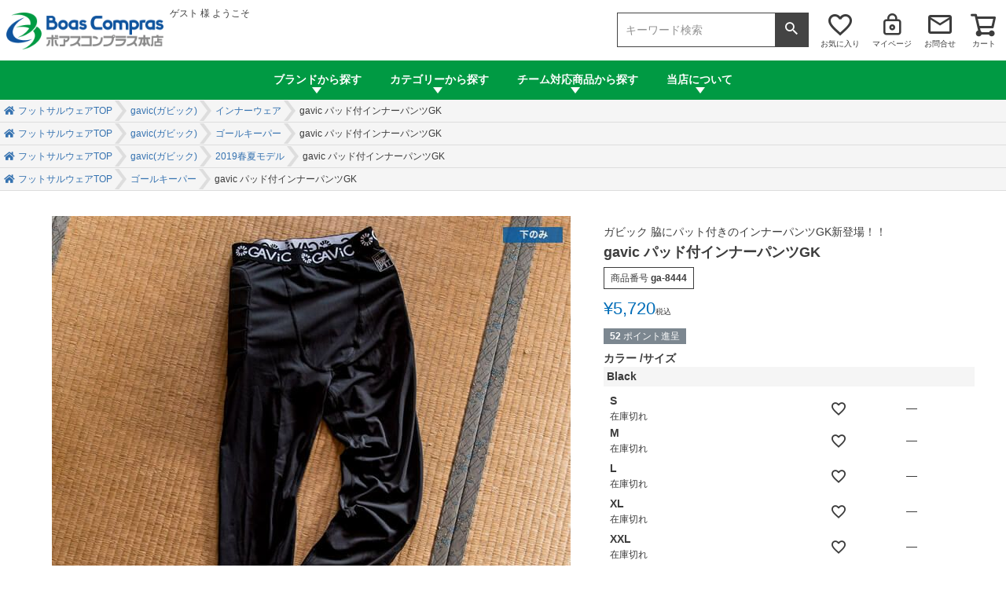

--- FILE ---
content_type: text/html;charset=UTF-8
request_url: https://www.boas-compras.com/c/accgk/ga-8444
body_size: 18673
content:
<!DOCTYPE html>
<html lang="ja"><head>
  <meta charset="UTF-8">
  
  <title>ガビック/gavic キーパーインナーパンツ [ga-8444 gavic パッド付インナーパンツGK]</title>
  <meta name="viewport" content="width=device-width">


    <meta name="description" content="ガビック/gavic キーパーインナーパンツ  [ga-8444 gavic パッド付インナーパンツGK]のネット通販。サッカー・フットサル専門ショップ・ボアスコンプラス本店">
    <meta name="keywords" content="gavic パッド付インナーパンツGK,インナーウェア,ボアスコンプラス本店">
  
  <link rel="stylesheet" href="https://futsal.itembox.design/system/fs_style.css?t=20251118042545">
  <link rel="stylesheet" href="https://futsal.itembox.design/generate/theme1/fs_theme.css?t=20251118042545">
  <link rel="stylesheet" href="https://futsal.itembox.design/generate/theme1/fs_original.css?t=20251118042545">
  
  <link rel="canonical" href="https://www.boas-compras.com/c/gavic/gavicinner/ga-8444">
  
  
  
  
  <script>
    window._FS=window._FS||{};_FS.val={"tiktok":{"enabled":false,"pixelCode":null},"recaptcha":{"enabled":false,"siteKey":null},"clientInfo":{"memberId":"guest","fullName":"ゲスト","lastName":"","firstName":"ゲスト","nickName":"ゲスト","stageId":"","stageName":"","subscribedToNewsletter":"false","loggedIn":"false","totalPoints":"","activePoints":"","pendingPoints":"","purchasePointExpiration":"","specialPointExpiration":"","specialPoints":"","pointRate":"","companyName":"","membershipCardNo":"","wishlist":"","prefecture":""},"enhancedEC":{"ga4Dimensions":{"userScope":{"login":"{@ member.logged_in @}","stage":"{@ member.stage_order @}"}},"amazonCheckoutName":"Amazonペイメント","measurementId":"G-V4F8S9XQK2","trackingId":"UA-944452-35","dimensions":{"dimension1":{"key":"log","value":"{@ member.logged_in @}"},"dimension2":{"key":"mem","value":"{@ member.stage_order @}"}}},"shopKey":"futsal","device":"PC","productType":"1","cart":{"stayOnPage":false}};
  </script>
  
  <script src="/shop/js/webstore-nr.js?t=20251118042545"></script>
  <script src="/shop/js/webstore-vg.js?t=20251118042545"></script>
  
    <script src="//r2.future-shop.jp/fs.futsal/pc/recommend.js"></script>
  
  
  
  
    <meta property="og:title" content="ガビック/gavic キーパーインナーパンツ [ga-8444 gavic パッド付インナーパンツGK]">
    <meta property="og:type" content="og:product">
    <meta property="og:url" content="https://www.boas-compras.com/c/accgk/ga-8444">
    <meta property="og:image" content="https://futsal.itembox.design/product/108/000000010833/000000010833-01-l.jpg?t&#x3D;20251118042545">
    <meta property="og:site_name" content="ボアスコンプラス本店">
    <meta property="og:description" content="ガビック/gavic キーパーインナーパンツ  [ga-8444 gavic パッド付インナーパンツGK]のネット通販。サッカー・フットサル専門ショップ・ボアスコンプラス本店">
    <meta property="product:price:amount" content="5720">
    <meta property="product:price:currency" content="JPY">
    <meta property="product:product_link" content="https://www.boas-compras.com/c/accgk/ga-8444">
  
  
  
  
  
    <script type="text/javascript" >
      document.addEventListener('DOMContentLoaded', function() {
        _FS.CMATag('{"fs_member_id":"{@ member.id @}","fs_page_kind":"product","fs_product_url":"ga-8444"}')
      })
    </script>
  
  
  <meta property="og:title" content="ガビック/gavic キーパーインナーパンツ [ga-8444 gavic パッド付インナーパンツGK]">
<meta property="og:type" content="article">
<meta property="og:url" content="https://www.boas-compras.com/c/accgk/ga-8444">
<meta property="og:image" content="https://futsal.itembox.design/product/108/000000010833/000000010833-01-l.jpg?t&#x3D;20251118042545">
<meta property="og:site_name" content="ボアスコンプラス本店">
<meta property="og:description" content="ガビック/gavic キーパーインナーパンツ  [ga-8444 gavic パッド付インナーパンツGK]のネット通販。サッカー・フットサル専門ショップ・ボアスコンプラス本店">

<script async src="https://www.googletagmanager.com/gtag/js?id=G-V4F8S9XQK2"></script>


</head>
<body class="fs-body-product fs-body-product-ga-8444" id="fs_ProductDetails">

<div class="fs-l-page">
<header class="fs-l-header">
<div class="fs-l-header__contents">
<div class="fs-l-header__logo">
  <div class="fs-p-logo">
    <a href="https://www.boas-compras.com"><img src="https://futsal.itembox.design/item/images/common/logo.png" alt="フットサルウェア・サッカーウェア通販"></a>
  </div>
<!-- **ウェルカムメッセージ（フリーパーツ ）↓↓ -->
<div class="fs-l-header__welcomeMsg fs-clientInfo">
  <div class="fs-p-welcomeMsg">{@ member.last_name @} {@ member.first_name @} 様 ようこそ</div>
  <div class="fs-p-memberInfo is-loggedIn--{@ member.logged_in @}">
    <span class="fs-p-memberInfo__stage is-staged--{@ member.stage_no @}">{@ member.stage_name @}会員</span>
    <span class="fs-p-memberInfo__points has-points--{@ member.total_points @}">{@ member.active_points @}ポイント</span>
  </div>
</div>
<!-- **ウェルカムメッセージ（フリーパーツ ）↑↑ -->　
</div>
<nav class="fs-p-headerUtilityMenu">
<div class="header-search-box">
<form action="/p/search" method="get">
<span class="fs-p-searchForm__inputGroup fs-p-inputGroup">
<input type="text" name="keyword" maxlength="1000" placeholder="キーワード検索" class="fs-p-searchForm__input fs-p-inputGroup__input">
<button type="submit" class="fs-p-searchForm__button fs-p-inputGroup__button">検索</button>
<input type="hidden" name="tag" value="検索可能">
</span>
</form>
</div>

<ul class="fs-p-headerUtilityMenu__list fs-clientInfo fs-pt-menu fs-pt-menu--lv1 is-ready">
<li class="favorite"><a href="/my/wishlist">お気に入り</a></li>
<li class="mypage"><a href="/p/login">マイページ</a></li>
<li class="inquiry"><a href="/form/inquiry">お問合せ</a></li>
<li class="shopcart"><a href="/p/cart">カート<span class="fs-client-cart-count"></span></a></li>
</ul>
</nav>
<link rel="stylesheet" type="text/css" href="https://futsal.itembox.design/item/includes/fs-dropdown.css" media="all">
<script src="https://ajax.googleapis.com/ajax/libs/jquery/2.1.3/jquery.min.js"></script>
<script src="https://futsal.itembox.design/item/js/emergence.min.js"></script>
<script src="https://futsal.itembox.design/item/js/effects.js"></script>
<!--pc menu-->
<nav class="head-nav">
<ul>
<li><a href="">ブランドから探す</a>
<div class="hidden">
<ul class="tabs">
<li class="current"><a href="#nav-function-01" class="noSmooth">ゴレアドール<span>goleador</span></a></li>
<li><a href="#nav-function-02" class="noSmooth">アグリナ<span>agrina</span></a></li>
<li><a href="#nav-function-03" class="noSmooth">ダウポンチ<span>dalponte</span></a></li>
<li><a href="#nav-function-04" class="noSmooth">スパッツィオ<span>spazio</span></a></li>
<li><a href="#nav-function-06" class="noSmooth">ガビック<span>gavic</span></a></li>
<li><a href="#nav-function-07" class="noSmooth">ケルメ<span>kelme</span></a></li>
<li><a href="#nav-function-08" class="noSmooth">その他の<span>ブランド</span></a></li>
</ul>
<div class="tab-content">
<div class="tab current" id="nav-function-01">
<p class="tab-logo"><a href="/c/goleador"><img src="https://futsal.itembox.design/item/images/nav/200_ver_goleador.png" alt="ゴレアドール / goleador"></a></p>
<div class="inside">
<div>
<p class="title">大人（メンズ・レディース）</p>
<ul class="link-list-arrow">
<li><a href="/c/goleador">ゴレアドール全商品</a></li>
</ul>
<span class="title">シーズン・定番</span>
<ul class="link-list-arrow">
<li><a href="/c/goleador/goleador25fw">2025秋冬モデル(NEW)</a></li>
<li><a href="/c/goleador/goleador24fw">2024秋冬モデル</a></li>
<li><a href="/c/goleador/goleador25ss">2025春夏モデル</a></li>
<li><a href="/c/goleador/goleadorContinuation">定番・継続商品</a></li>
</ul>
<span class="title">ウェア</span>
<ul class="link-list-arrow">
<li><a href="/p/search?keyword=&goodsno=&tag=%E3%82%B4%E3%83%AC%E3%82%A2%E3%83%89%E3%83%BC%E3%83%AB&tag=&minprice=&maxprice=&horizontalvariationvalue=SS&horizontalvariationvalue=S&horizontalvariationvalue=M&horizontalvariationvalue=L&horizontalvariationvalue=XL%2CLL%2CO&horizontalvariationvalue=3L%2CXO%2CXXL&horizontalvariationvalue=4L&horizontalvariationvalue=5L&tag=%E4%B8%8A%E4%B8%8B%E3%82%BB%E3%83%83%E3%83%88&sort=latest&tag=%E6%A4%9C%E7%B4%A2%E5%8F%AF%E8%83%BD">上下セット</a></li>
<li><a href="/c/goleador/goleadorTshirt">半袖Tシャツ</a></li>
<li><a href="/c/goleador/goleadorLongT">長袖Tシャツ</a></li>
<li><a href="/c/goleador/goleadorPants">ハーフパンツ</a></li>
<li><a href="/c/goleador/goleadorJersey">ジャージ</a></li>
<li><a href="/c/goleador/goleadorPiste">ピステ</a></li>
<li><a href="/c/goleador/goleadorPolo">ポロシャツ</a></li>
<li><a href="/c/goleador/goleadorSweat">スウェット</a></li>
<li><a href="/c/goleador/goleadorJacket">ベンチコート・アウター</a></li>
<li><a href="/c/goleador/goleadorinner">インナー</a></li>
<li><a href="/c/goleador/goleadorLimited">ボアコン限定商品</a></li>
<li><a href="/p/search?keyword=&goodsno=&tag=%E3%82%B4%E3%83%AC%E3%82%A2%E3%83%89%E3%83%BC%E3%83%AB&tag=&minprice=&maxprice=&horizontalvariationvalue=3L%2CXO%2CXXL&horizontalvariationvalue=4L&horizontalvariationvalue=5L&horizontalvariationvalue=6L&sort=latest&tag=%E6%A4%9C%E7%B4%A2%E5%8F%AF%E8%83%BD">大きいサイズ3L～</a></li>
</ul>
<span class="title">アクセサリー・グッズ</span>
<ul class="link-list-arrow">
<li><a href="/c/goleador/goleadorbag">バッグ</a></li>
<li><a href="/c/goleador/goleadorball">ボール</a></li>
<li><a href="/c/goleador/goleadorsocks">ソックス</a></li>
<li><a href="/c/goleador/goleadorhead">帽子</a></li>
<li><a href="/c/goleador/goleadorgloves">手袋</a></li>
<li><a href="/c/goleador/goleadorNeckwarmer">ネックウォーマー</a></li>
<li><a href="/c/goleador/goleadorbibs">ビブス</a></li>
<li><a href="/c/goleador/goleadortowel">タオル</a></li>
<li><a href="/c/goleador/goleadoretc">その他</a></li>
</ul>
</div>
<div>
<p class="title">ジュニア・キッズ</p>
<ul class="link-list-arrow">
<li><a href="/c/goleador/goleadorJunior">ゴレアドールジュニア全商品</a></li>
</ul>
<span class="title">シーズン・定番</span>
<ul class="link-list-arrow">

<li><a href="/p/search?keyword=&goodsno=&tag=%E3%82%B4%E3%83%AC%E3%82%A2%E3%83%89%E3%83%BC%E3%83%AB&tag=%E3%82%B8%E3%83%A5%E3%83%8B%E3%82%A2&minprice=&maxprice=&horizontalvariationvalue=120cm&horizontalvariationvalue=130cm&horizontalvariationvalue=140cm&horizontalvariationvalue=150cm&horizontalvariationvalue=160cm&tag=2025%E7%A7%8B%E5%86%AC&sort=latest&tag=%E6%A4%9C%E7%B4%A2%E5%8F%AF%E8%83%BD">2025秋冬モデル(NEW)</a></li>

<li><a href="/p/search?keyword=&goodsno=&tag=%E3%82%B4%E3%83%AC%E3%82%A2%E3%83%89%E3%83%BC%E3%83%AB&tag=%E3%82%B8%E3%83%A5%E3%83%8B%E3%82%A2&minprice=&maxprice=&tag=2024%E7%A7%8B%E5%86%AC&sort=latest&tag=%E6%A4%9C%E7%B4%A2%E5%8F%AF%E8%83%BD">2024秋冬モデル</a></li>

<li><a href="/p/search?keyword=&goodsno=&tag=%E3%82%B4%E3%83%AC%E3%82%A2%E3%83%89%E3%83%BC%E3%83%AB&tag=%E3%82%B8%E3%83%A5%E3%83%8B%E3%82%A2&minprice=&maxprice=&tag=2025%E6%98%A5%E5%A4%8F&sort=latest&tag=%E6%A4%9C%E7%B4%A2%E5%8F%AF%E8%83%BD">2025春夏モデル</a></li>

<li><a href="/c/goleador/goleadorJunior/goleadorContinuationJr">定番・継続商品</a></li>
</ul>
<span class="title">ウェア</span>
<ul class="link-list-arrow">
<li><a href="/p/search?keyword=&goodsno=&tag=%E3%82%B4%E3%83%AC%E3%82%A2%E3%83%89%E3%83%BC%E3%83%AB&tag=&minprice=&maxprice=&horizontalvariationvalue=100cm&horizontalvariationvalue=110cm&horizontalvariationvalue=120cm&horizontalvariationvalue=130cm&horizontalvariationvalue=140cm&horizontalvariationvalue=150cm&horizontalvariationvalue=160cm&tag=%E4%B8%8A%E4%B8%8B%E3%82%BB%E3%83%83%E3%83%88&sort=latest&tag=%E6%A4%9C%E7%B4%A2%E5%8F%AF%E8%83%BD">上下セット</a></li>
<li><a href="/c/goleador/goleadorJunior/goleadorTshirtJr">半袖Tシャツ</a></li>
<li><a href="/c/goleador/goleadorJunior/goleadorLongTJr">長袖Tシャツ</a></li>
<li><a href="/c/goleador/goleadorJunior/goleadorPantsJr">ハーフパンツ</a></li>
<li><a href="/c/goleador/goleadorJunior/goleadorJerseyJr">ジャージ</a></li>
<li><a href="/c/goleador/goleadorJunior/goleadorPisteJr">ピステ</a></li>
<li><a href="/c/goleador/goleadorJunior/goleadorSweatJr">スウェット</a></li>
<li><a href="/c/goleador/goleadorJunior/goleadorJacketJr">ベンチコート・アウター</a></li>
<li><a href="/c/goleador/goleadorJunior/goleadorinnerJr">インナー</a></li>
</ul>
<span class="title">アクセサリー・グッズ</span>
<ul class="link-list-arrow">
<li><a href="/c/goleador/goleadorJunior/goleadorbagJr">バッグ</a></li>
<li><a href="/c/goleador/goleadorJunior/goleadorsocksJr">ソックス</a></li>
<li><a href="/c/goleador/goleadorJunior/goleadorglovesJr">手袋</a></li>
<li><a href="/c/goleador/goleadorJunior/goleadorheadJr">帽子</a></li>
<li><a href="/c/goleador/goleadorJunior/goleadorNeckwarmerJr">ネックウォーマー</a></li>
<li><a href="/c/goleador/goleadorJunior/goleadorbibsJr">ビブス</a></li>
</ul>
</div>
</div>
</div>
<div class="tab" id="nav-function-02">
<p class="tab-logo"><a href="/c/agrina"><img src="https://futsal.itembox.design/item/images/nav/200_ver_agrina.png" alt="アグリナ / agrina"></a></p>
<div class="inside">
<div>
<p class="title">大人（メンズ・レディース）</p>
<ul class="link-list-arrow">
<li><a href="/c/agrina">アグリナ全商品</a></li>
</ul>
<span class="title">シーズン・定番</span>
<ul class="link-list-arrow">
<li><a href="/c/agrina/agrina25fw">2025秋冬モデル(NEW)</a></li>
<li><a href="/c/agrina/agrina25ss">2025春夏モデル</a></li>
<li><a href="/c/agrina/agrina24fw">2024秋冬モデル</a></li>
<li><a href="/c/agrina/agrinaContinuation">定番・継続商品</a></li>
</ul>
<span class="title">ウェア</span>
<ul class="link-list-arrow">
<li><a href="/p/search?keyword=&goodsno=&tag=%E3%82%A2%E3%82%B0%E3%83%AA%E3%83%8A&tag=&minprice=&maxprice=&horizontalvariationvalue=S&horizontalvariationvalue=M&horizontalvariationvalue=L&horizontalvariationvalue=XL%2CLL%2CO&tag=%E4%B8%8A%E4%B8%8B%E3%82%BB%E3%83%83%E3%83%88&sort=latest&tag=%E6%A4%9C%E7%B4%A2%E5%8F%AF%E8%83%BD">上下セット</a></li>
<li><a href="/c/agrina/agrinaTshirt">半袖Tシャツ</a></li>
<li><a href="/c/agrina/agrinaLongT">長袖Tシャツ</a></li>
<li><a href="/c/agrina/agrinaPants">ハーフパンツ</a></li>
<li><a href="/c/agrina/agrinaJersey">ジャージ</a></li>
<li><a href="/c/agrina/agrinaPiste">ピステ</a></li>
<li><a href="/c/agrina/agrinaPolo">ポロシャツ</a></li>
<li><a href="/c/agrina/agrinaSweat">スウェット</a></li>
<li><a href="/c/agrina/agrinaJacket">ベンチコート・アウター</a></li>
<li><a href="/c/agrina/agrinainner">インナー</a></li>
<li><a href="/p/search?keyword=&goodsno=&tag=%E3%82%A2%E3%82%B0%E3%83%AA%E3%83%8A&tag=&minprice=&maxprice=&horizontalvariationvalue=3L%2CXO%2CXXL&horizontalvariationvalue=4L&horizontalvariationvalue=5L&horizontalvariationvalue=6L&horizontalvariationvalue=7L&horizontalvariationvalue=8L&sort=latest&tag=%E6%A4%9C%E7%B4%A2%E5%8F%AF%E8%83%BD">大きいサイズ3L～</a></li>
<li><a href="/p/search?keyword=&goodsno=&tag=%E3%82%A2%E3%82%B0%E3%83%AA%E3%83%8A&tag=&minprice=&maxprice=&horizontalvariationvalue=4L&horizontalvariationvalue=5L&sort=latest&tag=%E6%A4%9C%E7%B4%A2%E5%8F%AF%E8%83%BD">大きいサイズ4L/5L～</a></li>
</ul>
<span class="title">アクセサリー・グッズ</span>
<ul class="link-list-arrow">
<li><a href="/c/agrina/agrinabag">バッグ</a></li>
<li><a href="/c/agrina/agrinasocks">ソックス</a></li>
<li><a href="/c/agrina/agrinahead">帽子</a></li>
<li><a href="/c/agrina/agrinagloves">手袋</a></li>
<li><a href="/c/agrina/agrinaneckwarmer">ネックウォーマー</a></li>
<li><a href="/c/agrina/agrinabibs">ビブス</a></li>
<li><a href="/c/agrina/agrinatowel">タオル</a></li>
<li><a href="/c/agrina/agrinaetc">アクセサリーetc</a></li>
</ul>
</div>
<div>
<p class="title">ジュニア・キッズ</p>
<ul class="link-list-arrow">
<li><a href="/c/agrina/agrinaJunior">アグリナジュニア全商品</a></li>
</ul>
<span class="title">シーズン・定番</span>
<ul class="link-list-arrow">
<li><a href="/p/search?keyword=&goodsno=&tag=&tag=&minprice=&maxprice=&horizontalvariationvalue=100cm&horizontalvariationvalue=110cm&horizontalvariationvalue=120cm&horizontalvariationvalue=130cm&horizontalvariationvalue=140cm&horizontalvariationvalue=150cm&horizontalvariationvalue=160cm&tag=2025%E7%A7%8B%E5%86%AC&sort=latest&tag=%E6%A4%9C%E7%B4%A2%E5%8F%AF%E8%83%BD">2025秋冬モデル(NEW)</a></li>

<li><a href="/p/search?keyword=&goodsno=&tag=%E3%82%A2%E3%82%B0%E3%83%AA%E3%83%8A&tag=&minprice=&maxprice=&horizontalvariationvalue=70cm&horizontalvariationvalue=80cm&horizontalvariationvalue=100cm&horizontalvariationvalue=110cm&horizontalvariationvalue=120cm&horizontalvariationvalue=130cm&horizontalvariationvalue=140cm&horizontalvariationvalue=150cm&horizontalvariationvalue=160cm&tag=2023%E7%A7%8B%E5%86%AC&sort=latest&tag=%E6%A4%9C%E7%B4%A2%E5%8F%AF%E8%83%BD">2025春夏モデル</a></li>

<li><a href="/p/search?keyword=&goodsno=&tag=%E3%82%A2%E3%82%B0%E3%83%AA%E3%83%8A&tag=&minprice=&maxprice=&horizontalvariationvalue=70cm&horizontalvariationvalue=80cm&horizontalvariationvalue=100cm&horizontalvariationvalue=110cm&horizontalvariationvalue=120cm&horizontalvariationvalue=130cm&horizontalvariationvalue=140cm&horizontalvariationvalue=150cm&horizontalvariationvalue=160cm&tag=2023%E7%A7%8B%E5%86%AC&sort=latest&tag=%E6%A4%9C%E7%B4%A2%E5%8F%AF%E8%83%BD">2024秋冬モデル</a></li>




<li><a href="/c/agrina/agrinaJunior/agrinaContinuationJr">ジュニア定番</a></li>
</ul>
<span class="title">ウェア</span>
<ul class="link-list-arrow">
<li><a href="/p/search?keyword=j&goodsno=aj&tag=%E3%82%A2%E3%82%B0%E3%83%AA%E3%83%8A&tag=&minprice=&maxprice=&tag=%E4%B8%8A%E4%B8%8B%E3%82%BB%E3%83%83%E3%83%88&sort=latest&tag=%E6%A4%9C%E7%B4%A2%E5%8F%AF%E8%83%BD">上下セット</a></li>
<li><a href="/c/agrina/agrinaJunior/agrinaTshirtJr">半袖Tシャツ</a></li>
<li><a href="/c/agrina/agrinaJunior/agrinaPantsJr">ハーフパンツ</a></li>
<li><a href="/c/agrina/agrinaJunior/agrinaJerseyJr">ジャージ</a></li>
<li><a href="/c/agrina/agrinaJunior/agrinaPisteJr">ピステ</a></li>
<li><a href="/c/agrina/agrinaJunior/agrinaJacketJr">ベンチコート・アウター</a></li>
</ul>
<span class="title">アクセサリー・グッズ</span>
<ul class="link-list-arrow">
<li><a href="/c/agrina/agrinaJunior/agrinasocksJr">ソックス</a></li>
<li><a href="/c/agrina/agrinaJunior/agrinaheadJr">帽子</a></li>
<li><a href="/c/agrina/agrinaJunior/agrinaglovesJr">手袋</a></li>
<li><a href="/c/agrina/agrinaJunior/agrinaNeckwarmerJr">ネックウォーマー</a></li>
<li><a href="/c/agrina/agrinaJunior/agrinaBabyJr">ベビー</a></li>
</ul>
</div>
</div>
</div>
<div class="tab" id="nav-function-03">
<p class="tab-logo"><a href="/c/dalponte"><img src="https://futsal.itembox.design/item/images/nav/200_ver_dalponte.png" alt="ダウポンチ / dalponte"></a></p>
<div class="inside">
<div>
<p class="title">大人（メンズ・レディース）</p>
<ul class="link-list-arrow">
<li><a href="/c/dalponte">ダウポンチ全商品</a></li>
</ul>
<span class="title">シーズン・定番</span>
<ul class="link-list-arrow">
<li><a href="/c/dalponte/dalponte25fw">2025秋冬モデル(NEW)</a></li>
<li><a href="/c/dalponte/dalponte25ss">2025春夏モデル</a></li>
<li><a href="/c/dalponte/dalponte24fw">2024秋冬モデル</a></li>
<li><a href="/c/dalponte/dalponteContinuation">定番・継続商品</a></li>
</ul>
<span class="title">ウェア</span>
<ul class="link-list-arrow">
<li><a href="/p/search?keyword=&goodsno=&tag=%E3%83%80%E3%82%A6%E3%83%9D%E3%83%B3%E3%83%81&tag=&minprice=&maxprice=&tag=%E4%B8%8A%E4%B8%8B%E3%82%BB%E3%83%83%E3%83%88&sort=latest&tag=%E6%A4%9C%E7%B4%A2%E5%8F%AF%E8%83%BD">上下セット</a></li>
<li><a href="/c/dalponte/dalponteTshirt">半袖Tシャツ</a></li>
<li><a href="/c/dalponte/dalponteLongT">長袖Tシャツ</a></li>
<li><a href="/c/dalponte/dalpontePants">ハーフパンツ</a></li>
<li><a href="/c/dalponte/dalponteJersey">ジャージ</a></li>
<li><a href="/c/dalponte/dalpontePiste">ピステ</a></li>
<li><a href="/c/dalponte/dalpontePolo">ポロシャツ</a></li>
<li><a href="/c/dalponte/dalponteSweat">スウェット</a></li>
<li><a href="/c/dalponte/dalponteJacket">ベンチコート・アウター</a></li>
<li><a href="/c/dalponte/dalponteinner">インナー</a></li>
</ul>
<span class="title">アクセサリー・グッズ</span>
<ul class="link-list-arrow">
<li><a href="/c/dalponte/dalpontebag">バッグ</a></li>
<li><a href="/c/dalponte/dalponteball">ボール</a></li>
<li><a href="/c/dalponte/dalpontesocks">ソックス</a></li>
<li><a href="/c/dalponte/dalpontehead">帽子</a></li>
<li><a href="/c/dalponte/dalpontegloves">手袋</a></li>
<li><a href="/c/dalponte/dalponteNeckwarmer">ネックウォーマー</a></li>
<li><a href="/c/dalponte/dalpontebibs">ビブス</a></li>
<li><a href="/c/dalponte/dalpontetowel">タオル</a></li>
<li><a href="/c/dalponte/dalponteetc">その他</a></li>
</ul>
</div>
<div>
<p class="title">ジュニア・キッズ</p>
<ul class="link-list-arrow">
<li><a href="/c/dalponte/dalponteJunior">ダウポンチジュニア全商品</a></li>
</ul>
<span class="title">シーズン・定番</span>
<ul class="link-list-arrow">
<li><a href="https://www.boas-compras.com/p/search?keyword=%E3%82%B8%E3%83%A5%E3%83%8B%E3%82%A2&goodsno=&tag=%E3%83%80%E3%82%A6%E3%83%9D%E3%83%B3%E3%83%81&tag=&minprice=&maxprice=&tag=2025%E7%A7%8B%E5%86%AC&sort=latest&tag=%E6%A4%9C%E7%B4%A2%E5%8F%AF%E8%83%BD">2025秋冬モデル(NEW)</a></li>

<li><a href="/p/search?keyword=&goodsno=&tag=%E3%83%80%E3%82%A6%E3%83%9D%E3%83%B3%E3%83%81&tag=&minprice=&maxprice=&horizontalvariationvalue=100cm&horizontalvariationvalue=110cm&horizontalvariationvalue=120cm&horizontalvariationvalue=130cm&horizontalvariationvalue=140cm&horizontalvariationvalue=150cm&horizontalvariationvalue=160cm&tag=2025%E6%98%A5%E5%A4%8F&sort=latest&tag=%E6%A4%9C%E7%B4%A2%E5%8F%AF%E8%83%BD">2025春夏モデル</a></li>

<li><a href="/p/search?keyword=&goodsno=&tag=%E3%83%80%E3%82%A6%E3%83%9D%E3%83%B3%E3%83%81&tag=&minprice=&maxprice=&horizontalvariationvalue=100cm&horizontalvariationvalue=110cm&horizontalvariationvalue=120cm&horizontalvariationvalue=130cm&horizontalvariationvalue=140cm&horizontalvariationvalue=150cm&horizontalvariationvalue=160cm&tag=2024%E7%A7%8B%E5%86%AC&sort=latest&tag=%E6%A4%9C%E7%B4%A2%E5%8F%AF%E8%83%BD">2024秋冬モデル</a></li>

<li><a href="/c/dalponte/dalponteJunior/dalponteContinuationJr">定番・継続商品</a></li>
</ul>
<span class="title">ウェア</span>
<ul class="link-list-arrow">
<li><a href="/c/dalponte/dalponteJunior/dalponteTshirtJr">半袖Tシャツ</a></li>
<li><a href="/c/dalponte/dalponteJunior/dalpontePantsJr">ハーフパンツ</a></li>
<li><a href="/c/dalponte/dalponteJunior/dalponteJerseyJr">ジャージ</a></li>
<li><a href="/c/dalponte/dalponteJunior/dalpontePisteJr">ピステ</a></li>
<li><a href="/c/dalponte/dalponteJunior/dalpontePoloJr">ポロシャツ</a></li>
<li><a href="/c/dalponte/dalponteJunior/dalponteJacketJr">ベンチコート・アウター</a></li>
<li><a href="/c/dalponte/dalponteJunior/dalponteinnerJr">インナーウェア</a></li>
<li><a href="/c/dalponte/dalponteJunior/dalpontebibsJr">ビブス</a></li>
<li><a href="/c/dalponte/dalponteJunior/dalpontebaby">ベビー</a></li>
</ul>
<span class="title">アクセサリー・グッズ</span>
<ul class="link-list-arrow">
<li><a href="/c/dalponte/dalpontesocks">ソックス</a></li>
<li><a href="/c/dalponte/dalponteJunior/dalponteglovesJr">手袋</a></li>
<li><a href="/c/dalponte/dalponteJunior/dalponteNeckwarmerJr">ネックウォーマー</a></li>
</ul>
</div>
</div>
</div>
<div class="tab" id="nav-function-04">
<p class="tab-logo"><a href="/c/spazio"><img src="https://futsal.itembox.design/item/images/nav/200_ver_spazio.png" alt="スパッツィオ / spazio"></a></p>
<div class="inside">
<div>
<p class="title">大人（メンズ・レディース）</p>
<ul class="link-list-arrow">
<li><a href="/c/spazio">スパッツィオ全商品</a></li>
</ul>
<span class="title">シーズン・定番</span>
<ul class="link-list-arrow">
<li><a href="/c/spazio/spazio25fw">2025秋冬モデル(NEW)</a></li>
<li><a href="/c/spazio/spazio25ss">2025春夏モデル</a></li>
<li><a href="/c/spazio/spazio24fw">2024秋冬モデル</a></li>
<li><a href="/c/spazio/spazioContinuation">定番・継続商品</a></li>
</ul>
<span class="title">ウェア</span>
<ul class="link-list-arrow">
<li><a href="/p/search?keyword=&goodsno=&tag=%E3%82%B9%E3%83%91%E3%83%83%E3%83%84%E3%82%A3%E3%82%AA&tag=&minprice=&maxprice=&horizontalvariationvalue=S&horizontalvariationvalue=M&horizontalvariationvalue=L&horizontalvariationvalue=XL%2CLL%2CO&horizontalvariationvalue=3L%2CXO%2CXXL&tag=%E4%B8%8A%E4%B8%8B%E3%82%BB%E3%83%83%E3%83%88&sort=latest&tag=%E6%A4%9C%E7%B4%A2%E5%8F%AF%E8%83%BD">上下セット</a></li>
<li><a href="/c/spazio/spazioTshirt">半袖Tシャツ</a></li>
<li><a href="/c/spazio/spazioLongT">長袖Tシャツ</a></li>
<li><a href="/c/spazio/spazioPants">ハーフパンツ</a></li>
<li><a href="/c/spazio/spazioJersey">ジャージ</a></li>
<li><a href="/c/spazio/spazioPiste">ピステ</a></li>
<li><a href="/c/spazio/spazioPolo">ポロシャツ</a></li>
<li><a href="/c/spazio/spazioSweat">スウェット</a></li>
<li><a href="/c/spazio/spazioJacket">ベンチコート・アウター</a></li>
<li><a href="/c/spazio/spazioinner">インナー</a></li>
</ul>
<span class="title">アクセサリー・グッズ</span>
<ul class="link-list-arrow">
<li><a href="/c/spazio/spaziobag">バッグ</a></li>
<li><a href="/c/spazio/spaziosocks">ソックス</a></li>
<li><a href="/c/spazio/spaziohead">帽子</a></li>
<li><a href="/c/spazio/spaziogloves">手袋</a></li>
<li><a href="/c/spazio/spazioNeckwarmer">ネックウォーマー</a></li>
<li><a href="/c/spazio/spaziotowel">タオル</a></li>
<li><a href="/c/spazio/spazioetc">アクセサリーetc</a></li>
</ul>
</div>
<div>
<p class="title">ジュニア・キッズ</p>
<ul class="link-list-arrow">
<li><a href="/c/spazio/spazioJunior">スパッツィオジュニア全商品</a></li>
</ul>
<span class="title">シーズン・定番</span>
<ul class="link-list-arrow">
<li><a href="https://www.boas-compras.com/p/search?keyword=%E3%82%B8%E3%83%A5%E3%83%8B%E3%82%A2&goodsno=&tag=%E3%82%B9%E3%83%91%E3%83%83%E3%83%84%E3%82%A3%E3%82%AA&tag=&minprice=&maxprice=&tag=2025%E7%A7%8B%E5%86%AC&sort=latest&tag=%E6%A4%9C%E7%B4%A2%E5%8F%AF%E8%83%BD">2025秋冬モデル(NEW)</a></li>


<li><a href="/p/search?keyword=&goodsno=&tag=%E3%82%B9%E3%83%91%E3%83%83%E3%83%84%E3%82%A3%E3%82%AA&tag=&minprice=&maxprice=&horizontalvariationvalue=100cm&horizontalvariationvalue=110cm&horizontalvariationvalue=120cm&horizontalvariationvalue=130cm&horizontalvariationvalue=140cm&horizontalvariationvalue=150cm&horizontalvariationvalue=160cm&tag=2025%E6%98%A5%E5%A4%8F&sort=latest&tag=%E6%A4%9C%E7%B4%A2%E5%8F%AF%E8%83%BD">2025春夏モデル(NEW)</a></li>

<li><a href="/p/search?keyword=&goodsno=&tag=%E3%82%B9%E3%83%91%E3%83%83%E3%83%84%E3%82%A3%E3%82%AA&tag=&minprice=&maxprice=&horizontalvariationvalue=100cm&horizontalvariationvalue=110cm&horizontalvariationvalue=120cm&horizontalvariationvalue=130cm&horizontalvariationvalue=140cm&horizontalvariationvalue=150cm&horizontalvariationvalue=160cm&tag=2024%E7%A7%8B%E5%86%AC&sort=latest&tag=%E6%A4%9C%E7%B4%A2%E5%8F%AF%E8%83%BD">2024秋冬モデル</a></li>



<li><a href="/c/spazio/spazioJunior/spazioContinuationJr">定番・継続商品</a></li>

</ul>
<span class="title">ウェア</span>
<ul class="link-list-arrow">
<li><a href="/p/search?keyword=&goodsno=&tag=%E3%82%B9%E3%83%91%E3%83%83%E3%83%84%E3%82%A3%E3%82%AA&tag=&minprice=&maxprice=&horizontalvariationvalue=100cm&horizontalvariationvalue=110cm&horizontalvariationvalue=120cm&horizontalvariationvalue=130cm&horizontalvariationvalue=140cm&horizontalvariationvalue=150cm&horizontalvariationvalue=160cm&tag=%E4%B8%8A%E4%B8%8B%E3%82%BB%E3%83%83%E3%83%88&tag=2019%E7%A7%8B%E5%86%AC&sort=latest&tag=%E6%A4%9C%E7%B4%A2%E5%8F%AF%E8%83%BD">上下セット</a></li>
<li><a href="/c/spazio/spazioJunior/spazioTshirtJr">半袖シャツ</a></li>
<li><a href="/c/spazio/spazioJunior/spazioLongTJr">長袖シャツ</a></li>
<li><a href="/c/spazio/spazioJunior/spazioPantsJr">ハーフパンツ</a></li>
<li><a href="/c/spazio/spazioJunior/spazioJerseyJr">ジャージ</a></li>
<li><a href="/c/spazio/spazioJunior/spazioPisteJr">ピステ</a></li>
<li><a href="/c/spazio/spazioJunior/spazioSweatJr">スウェット</a></li>
<li><a href="/c/spazio/spazioJunior/spazioJacketJr">ベンチコート・アウター</a></li>
<li><a href="/c/spazio/spazioJunior/spazioinnerJr">インナー</a></li>
</ul>
<span class="title">アクセサリー・グッズ</span>
<ul class="link-list-arrow">
<li><a href="/c/spazio/spazioJunior/spaziobagJr">バッグ</a></li>
<li><a href="/c/spazio/spazioJunior/spaziosocksJr">ソックス</a></li>
<li><a href="/c/spazio/spazioJunior/spazioheadJr">帽子</a></li>
<li><a href="/c/spazio/spazioJunior/spazioglovesJr">手袋</a></li>
<li><a href="/c/spazio/spazioJunior/spazioNeckwarmerJr">ネックウォーマー</a></li>
<li><a href="/c/spazio/spazioJunior/spazioetcJr">アクセサリーetc</a></li>
</ul>
</div>
</div>
</div>

<div class="tab" id="nav-function-06">
<p class="tab-logo"><a href="/c/gavic"><img src="https://futsal.itembox.design/item/images/nav/200_ver_gavic.png" alt="ガビック / gavic"></a></p>
<div class="inside">
<div>
<p class="title">大人（メンズ・レディース）</p>
<ul class="link-list-arrow">
<li><a href="/c/gavic">ガビック全商品</a></li>
</ul>
<span class="title">シーズン・定番</span>
<ul class="link-list-arrow">
<li><a href="/c/gavic/gavic22fw">2022秋冬モデル(NEW)</a></li>
<li><a href="/c/gavic/gavic22ss">2022春夏モデル</a></li>
<li><a href="/c/gavic/gavic21fw">2021秋冬モデル</a></li>
<li><a href="/c/gavic/gavicContinuation">定番・継続商品</a></li>
</ul>
<span class="title">ウェア</span>
<ul class="link-list-arrow">
<li><a href="/p/search?keyword=&goodsno=&tag=%E3%82%AC%E3%83%93%E3%83%83%E3%82%AF&tag=&minprice=&maxprice=&tag=%E4%B8%8A%E4%B8%8B%E3%82%BB%E3%83%83%E3%83%88&sort=latest&tag=%E6%A4%9C%E7%B4%A2%E5%8F%AF%E8%83%BD">上下セット</a></li>
<li><a href="/c/gavic/gavicTshirt">半袖Tシャツ</a></li>
<li><a href="/c/gavic/gavicLongT">長袖Tシャツ</a></li>
<li><a href="/c/gavic/gavicPants">ハーフパンツ</a></li>
<li><a href="/c/gavic/gavicJersey">ジャージ</a></li>
<li><a href="/c/gavic/gavicPiste">ピステ</a></li>
<li><a href="/c/gavic/gavicPolo">ポロシャツ</a></li>
<li><a href="/c/gavic/gavicSweat">スウェット</a></li>
<li><a href="/c/gavic/gavicJacket">ベンチコート・アウター</a></li>
<li><a href="/c/gavic/gavicinner">インナー</a></li>
</ul>
<span class="title">アクセサリー・グッズ</span>
<ul class="link-list-arrow">
<li><a href="/c/gavic/gavicbag">バッグ</a></li>
<li><a href="/c/gavic/gavicsocks">ソックス</a></li>
<li><a href="/c/gavic/gavichead">帽子</a></li>
<li><a href="/c/gavic/gavicgloves">手袋</a></li>
<li><a href="/c/gavic/gavicgk">ゴールキーパー</a></li>
<li><a href="/c/gavic/gavicShoes">シューズ</a></li>
<li><a href="/c/gavic/gavicReferee">審判</a></li>
<li><a href="/c/gavic/gavictraining">トレーニング用品</a></li>
<li><a href="/c/gavic/gavicbibs">ビブス</a></li>
<li><a href="/c/gavic/gavicetc">その他</a></li>
</ul>
</div>
<div>
<p class="title">ジュニア・キッズ</p>
<ul class="link-list-arrow">
<li><a href="/c/gavic/gavicJunior">ガビックジュニア全商品</a></li>
</ul>
<span class="title">シーズン・定番</span>
<ul class="link-list-arrow">
<li><a href="/p/search?keyword=&goodsno=&tag=%E3%82%AC%E3%83%93%E3%83%83%E3%82%AF&tag=&minprice=&maxprice=&horizontalvariationvalue=130cm&horizontalvariationvalue=140cm&horizontalvariationvalue=150cm&horizontalvariationvalue=160cm&tag=2022%E7%A7%8B%E5%86%AC&sort=latest&tag=%E6%A4%9C%E7%B4%A2%E5%8F%AF%E8%83%BD">2022秋冬モデル(NEW)</a></li>

<li><a href="/p/search?keyword=&goodsno=&tag=%E3%82%AC%E3%83%93%E3%83%83%E3%82%AF&tag=&minprice=&maxprice=&horizontalvariationvalue=130cm&horizontalvariationvalue=140cm&horizontalvariationvalue=150cm&horizontalvariationvalue=160cm&tag=2022%E6%98%A5%E5%A4%8F&sort=latest&tag=%E6%A4%9C%E7%B4%A2%E5%8F%AF%E8%83%BD">2022春夏モデル</a></li>

<li><a href="/p/search?keyword=&goodsno=&tag=%E3%82%AC%E3%83%93%E3%83%83%E3%82%AF&tag=%E3%82%B8%E3%83%A5%E3%83%8B%E3%82%A2&minprice=&maxprice=&tag=2020%E6%98%A5%E5%A4%8F&sort=latest&tag=%E6%A4%9C%E7%B4%A2%E5%8F%AF%E8%83%BD">2020春夏モデル</a></li>


<li><a href="/c/gavic/gavicJunior/gavicContinuationJr">定番・継続商品</a></li>
</ul>
<span class="title">ウェア</span>
<ul class="link-list-arrow">
<li><a href="/p/search?keyword=&goodsno=&tag=%E3%82%AC%E3%83%93%E3%83%83%E3%82%AF&tag=&minprice=&maxprice=&horizontalvariationvalue=130cm&horizontalvariationvalue=140cm&horizontalvariationvalue=150cm&horizontalvariationvalue=160cm&tag=%E4%B8%8A%E4%B8%8B%E3%82%BB%E3%83%83%E3%83%88&sort=latest&tag=%E6%A4%9C%E7%B4%A2%E5%8F%AF%E8%83%BD">上下セット</a></li>
<li><a href="/c/gavic/gavicJunior/gavicTshirtJr">半袖Tシャツ</a></li>
<li><a href="/c/gavic/gavicJunior/gavicLongTJr">長袖Tシャツ</a></li>
<li><a href="/c/gavic/gavicJunior/gavicPantsJr">ハーフパンツ</a></li>
<li><a href="/c/gavic/gavicJunior/gavicJerseyJr">ジャージ</a></li>
<li><a href="/c/gavic/gavicJunior/gavicPisteJr">ピステ</a></li>
<li><a href="/c/gavic/gavicJunior/gavicJacketJr">ベンチコート・アウター</a></li>
<li><a href="/c/gavic/gavicJunior/gavicinnerJr">インナー</a></li>
</ul>
<span class="title">アクセサリー・グッズ</span>
<ul class="link-list-arrow">
<li><a href="/c/gavic/gavicJunior/gavicGkJr">ゴールキーパー</a></li>
<li><a href="/c/gavic/gavicJunior/gavicsocksJr">ソックス</a></li>
<li><a href="/c/gavic/gavicJunior/gavicShoesJr">シューズ</a></li>
<li><a href="/c/gavic/gavicJunior/gavicbibsJr">ビブス</a></li>
</ul>
</div>
</div>
</div>
<div class="tab" id="nav-function-07">
<p class="tab-logo"><a href="/c/kelme"><img src="https://futsal.itembox.design/item/images/nav/200_ver_kelme.png" alt="ケルメ / kelme"></a></p>
<div class="inside">
<div>
<p class="title">大人（メンズ・レディース）</p>
<ul class="link-list-arrow">
<li><a href="/c/kelme">ケルメ全商品</a></li>
</ul>
<span class="title">シーズン・定番</span>
<ul class="link-list-arrow">
<li><a href="/c/kelme/kelme20fw">2020秋冬モデル(NEW)</a></li>
<li><a href="/c/kelme/kelme20ss">2020春夏モデル</a></li>
<li><a href="/c/kelme/kelme19fw">2019秋冬モデル</a></li>
</ul>
<span class="title">ウェア</span>
<ul class="link-list-arrow">
<li><a href="/p/search?keyword=&goodsno=&tag=%E3%82%B1%E3%83%AB%E3%83%A1&tag=&minprice=&maxprice=&horizontalvariationvalue=S&horizontalvariationvalue=M&horizontalvariationvalue=L&horizontalvariationvalue=XL%2CLL%2CO&tag=%E4%B8%8A%E4%B8%8B%E3%82%BB%E3%83%83%E3%83%88&sort=latest&tag=%E6%A4%9C%E7%B4%A2%E5%8F%AF%E8%83%BD">上下セット</a></li>
<li><a href="/c/kelme/kelmeTshirt">半袖Tシャツ</a></li>
<li><a href="/c/kelme/kelmeLongT">長袖Tシャツ</a></li>
<li><a href="/c/kelme/kelmePants">ハーフパンツ</a></li>
<li><a href="/c/kelme/kelmeJersey">ジャージ</a></li>
<li><a href="/c/kelme/kelmePiste">ピステ</a></li>
<li><a href="/c/kelme/kelmeSweat">スウェット</a></li>
<li><a href="/c/kelme/kelmeJacket">ベンチコート・アウター</a></li>
<li><a href="/c/kelme/kelmeinner">インナー</a></li>
</ul>
<span class="title">アクセサリー・グッズ</span>
<ul class="link-list-arrow">
<li><a href="/c/kelme/kelmebag">バッグ</a></li>
<li><a href="/c/kelme/kelmesocks">ソックス</a></li>
<li><a href="/c/kelme/kelmegloves">手袋</a></li>
<li><a href="/c/kelme/kelmeNeckwarmer">ネックウォーマー</a></li>
<li><a href="/c/kelme/kelmetraining">トレーニング用品</a></li>
<li><a href="/c/kelme/kelmeShoes">シューズ</a></li>
</ul>
</div>
<div>
<p class="title">ジュニア・キッズ</p>
<ul class="link-list-arrow">
<li><a href="/c/kelme/kelmeJunior">ケルメジュニア全商品</a></li>
</ul>
<span class="title">シーズン・定番</span>
<ul class="link-list-arrow">
<li><a href="/p/search?keyword=%E3%82%B8%E3%83%A5%E3%83%8B%E3%82%A2&goodsno=&tag=%E3%82%B1%E3%83%AB%E3%83%A1&tag=&minprice=&maxprice=&tag=2020%E7%A7%8B%E5%86%AC&sort=latest&tag=%E6%A4%9C%E7%B4%A2%E5%8F%AF%E8%83%BD">2020秋冬モデル(NEW)</a></li>

<li><a href="/p/search?keyword=%E3%82%B8%E3%83%A5%E3%83%8B%E3%82%A2&goodsno=&tag=%E3%82%B1%E3%83%AB%E3%83%A1&tag=&minprice=&maxprice=&tag=2020%E6%98%A5%E5%A4%8F&sort=latest&tag=%E6%A4%9C%E7%B4%A2%E5%8F%AF%E8%83%BD">2020春夏モデル</a></li>

<li><a href="/p/search?keyword=%E3%82%B8%E3%83%A5%E3%83%8B%E3%82%A2&goodsno=&tag=%E3%82%B1%E3%83%AB%E3%83%A1&tag=&minprice=&maxprice=&sort=latest&tag=%E6%A4%9C%E7%B4%A2%E5%8F%AF%E8%83%BD">2019秋冬モデル</a></li>

</ul>
<span class="title">ウェア</span>
<ul class="link-list-arrow">
<li><a href="/p/search?keyword=&goodsno=&tag=%E3%82%B1%E3%83%AB%E3%83%A1&tag=&minprice=&maxprice=&horizontalvariationvalue=130cm&horizontalvariationvalue=140cm&horizontalvariationvalue=150cm&horizontalvariationvalue=160cm&tag=%E4%B8%8A%E4%B8%8B%E3%82%BB%E3%83%83%E3%83%88&sort=latest&tag=%E6%A4%9C%E7%B4%A2%E5%8F%AF%E8%83%BD">上下セット</a></li>
<li><a href="/c/kelme/kelmeJunior/kelmeTshirtJr">半袖Tシャツ</a></li>
<li><a href="/c/kelme/kelmeJunior/kelmeLongTJr">長袖Tシャツ</a></li>
<li><a href="/c/kelme/kelmeJunior/kelmePantsJr">ハーフパンツ</a></li>
<li><a href="/c/kelme/kelmeJunior/kelmeJerseyJr">ジャージ"</a></li>
<li><a href="/c/kelme/kelmeJunior/kelmePisteJr">ピステ</a></li>
<li><a href="/c/kelme/kelmeJunior/kelmeJacketJr">ベンチコート・アウター</a></li>
<li><a href="/c/kelme/kelmeJunior/kelmeinnerJr">インナー</a></li>
</ul>
<span class="title">アクセサリー・グッズ</span>
<ul class="link-list-arrow">
<li><a href="/c/kelme/kelmeJunior/kelmebagJr">バッグ</a></li>
<li><a href="/c/kelme/kelmeJunior/kelmeNeckwarmerJr">ネックウォーマー</a></li>
<li><a href="/c/kelme/kelmeJunior/kelmeglovesJr">手袋</a></li>
<li><a href="/c/kelme/kelmeJunior/kelmeShoesJr">シューズ</a></li>
</ul>
</div>
</div>
</div>
<div class="tab" id="nav-function-08">
<div class="inside">
<ul class="link-list-arrow">
<li><a href="/c/sfida">スフィーダ / sfida</a></li>
<li><a href="/c/jogarbola">ジョガボーラ / jogarbola</a></li>
<li><a href="/c/soccerjunky">サッカージャンキー / SJ</a></li>
<li><a href="/c/doron">ドロン / doron</a></li>
<li><a href="/c/capaz">カパース / capaz</a></li>
<li><a href="/c/bonera">ボネーラ / bonera</a></li>
<li><a href="/c/desporte">デスポルチ / desporte</a></li>
<li><a href="/c/sells">セルス / sells</a></li>
<li><a href="/c/umbro">アンブロ / umbro</a></li>
<li><a href="/c/activital">アクティバイタル / activital</a></li>
<li><a href="/c/gearxpro">ギアエックスプロ / gearxpro</a></li>
</ul>
</div>
</div>
</div>
</div>
</li>
<li><a href="">カテゴリーから探す</a>
<div class="hidden">
<p class="link"><a href="/p/search?keyword=&tag=%E6%A4%9C%E7%B4%A2%E5%8F%AF%E8%83%BD">詳細検索フォーム</a></p>
<div class="tab-content">
<div class="inside">
<div>
<p class="title">大人（メンズ・レディース）</p>
<span class="title">ウェア</span>
<ul class="link-list-arrow">
<li><a href="/p/search?keyword=&goodsno=&tag=&tag=&minprice=&maxprice=&tag=%E4%B8%8A%E4%B8%8B%E3%82%BB%E3%83%83%E3%83%88&sort=latest&tag=%E6%A4%9C%E7%B4%A2%E5%8F%AF%E8%83%BD">上下セット</a></li>
<li><a href="/c/tshirt">半袖Tシャツ</a></li>
<li><a href="/c/longt">長袖Tシャツ</a></li>
<li><a href="/c/pants">ハーフパンツ</a></li>
<li><a href="/c/jacket">ベンチコート・アウター</a></li>
<li><a href="/c/jersey">ジャージ</a></li>
<li><a href="/c/piste">ピステ</a></li>
<li><a href="/c/polo">ポロシャツ</a></li>
<li><a href="/c/sweat">スウェット</a></li>
<li><a href="/c/accinner">インナー</a></li>
<li><a href="/p/search?keyword=&goodsno=&tag=&tag=&minprice=&maxprice=&horizontalvariationvalue=3L%2CXO%2CXXL&horizontalvariationvalue=4L&horizontalvariationvalue=5L&horizontalvariationvalue=6L&horizontalvariationvalue=7L&horizontalvariationvalue=8L&sort=latest&tag=%E6%A4%9C%E7%B4%A2%E5%8F%AF%E8%83%BD">3L～大きいサイズ</a></li>
<li><a href="/p/search?keyword=&goodsno=&tag=&tag=&minprice=&maxprice=&horizontalvariationvalue=4L&horizontalvariationvalue=5L&sort=latest&tag=%E6%A4%9C%E7%B4%A2%E5%8F%AF%E8%83%BD">4L/5L 大きいサイズ</a></li>
<li><a href="/p/search?keyword=&goodsno=&tag=&tag=&minprice=&maxprice=&tag=%E3%83%AC%E3%83%87%E3%82%A3%E3%83%BC%E3%82%B9&sort=latest&tag=%E6%A4%9C%E7%B4%A2%E5%8F%AF%E8%83%BD">レディースおすすめ</a></li>
<li><a href="/p/search?keyword=&goodsno=&tag=&tag=&minprice=&maxprice=&tag=%E9%80%81%E6%96%99%E7%84%A1%E6%96%99&sort=latest&tag=%E6%A4%9C%E7%B4%A2%E5%8F%AF%E8%83%BD">送料無料</a></li>
</ul>
<span class="title">アクセサリー・グッズ</span>
<ul class="link-list-arrow">
<li><a href="/c/accbag">リュック・バック</a></li>
<li><a href="/c/accball">ボール</a></li>
<li><a href="/c/accsocks">ソックス</a></li>
<li><a href="/c/acchead">帽子</a></li>
<li><a href="/c/accgloves">手袋</a></li>
<li><a href="/c/accneckwarmer">ネックウォーマー</a></li>
<li><a href="/c/accgk">ゴールキーパー</a></li>
<li><a href="/c/shoes">シューズ</a></li>
<li><a href="/c/judge">審判</a></li>
<li><a href="/c/bibs">ビブス</a></li>
<li><a href="/c/acctraining">トレーニング用品</a></li>
</ul>
</div>
<div>
<p class="title">ジュニア・キッズ</p>
<span class="title">ウェア</span>
<ul class="link-list-arrow">
<li><a href="/p/search?keyword=&goodsno=&tag=&tag=&minprice=&maxprice=&horizontalvariationvalue=130cm&horizontalvariationvalue=140cm&horizontalvariationvalue=150cm&horizontalvariationvalue=160cm&tag=%E4%B8%8A%E4%B8%8B%E3%82%BB%E3%83%83%E3%83%88&sort=latest&tag=%E6%A4%9C%E7%B4%A2%E5%8F%AF%E8%83%BD">上下セット</a></li>
<li><a href="/c/junior/tshirtJr">半袖Tシャツ</a></li>
<li><a href="/c/junior/longTJr">長袖Tシャツ</a></li>
<li><a href="/c/junior/pantsJr">ハーフパンツ</a></li>
<li><a href="/c/junior/jerseyJr">ジャージ</a></li>
<li><a href="/c/junior/pisteJr">ピステ</a></li>
<li><a href="/c/junior/jacketJr">ベンチコート・アウター</a></li>
<li><a href="/c/junior/poloJr">ポロシャツ</a></li>
<li><a href="/c/junior/sweatJr">スウェット</a></li>
<li><a href="/c/junior/innerJr">インナー</a></li>
<li><a href="/p/search?keyword=&goodsno=&tag=&tag=&minprice=&maxprice=&horizontalvariationvalue=100cm&horizontalvariationvalue=110cm&horizontalvariationvalue=120cm&horizontalvariationvalue=130cm&horizontalvariationvalue=140cm&horizontalvariationvalue=150cm&horizontalvariationvalue=160cm&tag=%E9%80%81%E6%96%99%E7%84%A1%E6%96%99&sort=latest&tag=%E6%A4%9C%E7%B4%A2%E5%8F%AF%E8%83%BD">送料無料</a></li>
</ul>
<span class="title">アクセサリー・グッズ</span>
<ul class="link-list-arrow">
<li><a href="/c/junior/bagJr">リュック・バック</a></li>
<li><a href="/c/junior/gkJr">ゴールキーパー</a></li>
<li><a href="/c/junior/socksJr">ソックス</a></li>
<li><a href="/c/junior/glovesJr">手袋</a></li>
<li><a href="/c/junior/headJr">帽子</a></li>
<li><a href="/c/junior/neckwarmerJr">ネックウォーマー</a></li>
<li><a href="/c/junior/shoesJr">シューズ</a></li>
<li><a href="/c/junior/bibsJr">ビブス</a></li>
<li><a href="/c/junior/babyJr">ベビー</a></li>
</ul>
</div>
</div>
</div>
</div>
</li>
<li><a href="">チーム対応商品から探す</a>
<div class="hidden">
<p class="txt">フットサルユニフォーム チームオーダー専門サイトのコンテンツです。それぞれクリックすると別サイトが立ち上がります</p>
<p class="link blank"><a href="/teamorder" target="_blank">フットサルユニフォーム チームオーダー専門サイト トップ</a></p>
<ul class="tabs">
<li class="current"><a href="#nav-function-01" class="noSmooth">ブランド別に探す</a></li>
<li><a href="#nav-function-02" class="noSmooth">カテゴリー別に探す</a></li>
<li><a href="#nav-function-03" class="noSmooth">マーキング・背番号</a></li>
<li><a href="#nav-function-04" class="noSmooth">作成事例を見る</a></li>
<li><a href="#nav-function-05" class="noSmooth">ご利用ガイド</a></li>
<li><a href="#nav-function-06" class="noSmooth">チームオーダーの相談</a></li>
</ul>
<div class="tab-content">
<div class="tab current" id="nav-function-01">
<div class="inside">
<ul class="link-list-arrow">
<li class="blank"><a href="/teamorder/cat-goleador" target="_blank">ゴレアドール / goleador</a></li>
<li class="blank"><a href="/teamorder/cat-agrina" target="_blank">アグリナ / agrina</a></li>
<li class="blank"><a href="/teamorder/cat-dalponte" target="_blank">ダウポンチ / dalponte</a></li>
<li class="blank"><a href="/teamorder/cat-spazio" target="_blank">スパッツィオ / spazio</a></li>
<li class="blank"><a href="/teamorder/cat-gavic" target="_blank">ガビック / gavic</a></li>
</ul>
</div>
</div>
<div class="tab" id="nav-function-02">
<div class="inside">
<ul class="link-list-arrow">
<li class="blank"><a href="/teamorder/cat-official" target="_blank">公式戦対応ユニフォーム</a></li>
<li class="blank"><a href="/teamorder/cat-practice" target="_blank">練習着</a></li>
<li class="blank"><a href="/teamorder/cat-jersey" target="_blank">ジャージ</a></li>
<li class="blank"><a href="/teamorder/cat-piste" target="_blank">ピステ</a></li>
<li class="blank"><a href="/teamorder/cat-windbreaker" target="_blank">ウィンドブレーカー</a></li>
<li class="blank"><a href="/teamorder/cat-benchcoat" target="_blank">ベンチコート</a></li>
<li class="blank"><a href="/teamorder/cat-backpack" target="_blank">バッグ</a></li>
<li class="blank"><a href="/teamorder/cat-move" target="_blank">移動着（ポロシャツ・スウェット）</a></li>
<li class="blank"><a href="/teamorder/cat-inner" target="_blank">インナー</a></li>
<li class="blank"><a href="/teamorder/cat-bibs" target="_blank">ビブス</a></li>
</ul>
</div>
</div>
<div class="tab" id="nav-function-03">
<div class="inside">
<ul class="link-list-arrow">
<li class="blank"><a href="/teamorder/mark" target="_blank">マーキングトップ</a></li>
<li class="blank"><a href="/teamorder/mark/price" target="_blank">マーキング料金</a></li>
<li class="blank"><a href="/teamorder/mark/font" target="_blank">マーキングフォント</a></li>
<li class="blank"><a href="/teamorder/mark/color" target="_blank">マーキングカラー</a></li>
<li class="blank"><a href="/teamorder/mark/rule" target="_blank">ユニフォーム規定</a></li>
<li class="blank"><a href="/teamorder/mark/emblem" target="_blank">メイクエンブレム</a></li>
</ul>
</div>
</div>
<div class="tab" id="nav-function-04">
<div class="inside">
<ul class="link-list-arrow">
<li class="blank"><a href="/teamorder/case" target="_blank">作成事例検索</a></li>
<li class="blank"><a href="/teamorder/case/custom" target="_blank">ユニフォーム</a></li>
<li class="blank"><a href="/teamorder/case/practice" target="_blank">練習着・プラシャツ</a></li>
<li class="blank"><a href="/teamorder/case/jersey" target="_blank">ジャージ</a></li>
<li class="blank"><a href="/teamorder/case/piste" target="_blank">ピステ</a></li>
<li class="blank"><a href="/teamorder/case/windbreaker" target="_blank">ウィンドブレーカー</a></li>
<li class="blank"><a href="/teamorder/case/benchcoat" target="_blank">ベンチコート・アウター</a></li>
<li class="blank"><a href="/teamorder/case/backpack" target="_blank">バッグ</a></li>
<li class="blank"><a href="/teamorder/case/move" target="_blank">移動着（スウェット・ポロシャツ）</a></li>
<li class="blank"><a href="/teamorder/case/inner" target="_blank">インナー</a></li>
<li class="blank"><a href="/teamorder/case/bibs" target="_blank">ビブス</a></li>
<li class="blank"><a href="/teamorder/case/acc" target="_blank">アクセサリー・ボール・キャップ</a></li>
<li class="blank"><a href="/search/teamorder-case/page?tag=%E4%BC%9A%E7%A4%BE%E3%83%BB%E4%BC%81%E6%A5%AD" target=
"_blank">企業向けユニフォーム</a></li>
<li class="blank"><a href="/search/teamorder-case/page?tag=%E3%82%B7%E3%83%9F%E3%83%A5%E3%83%AC%E3%83%BC%E3%82%BF%E3%83%BC" target="_blank">シミュレーターで作成</a></li>
</ul>
</div>
</div>
<div class="tab" id="nav-function-05">
<div class="inside">
<ul class="link-list-arrow">
<li class="blank"><a href="/teamorder/guide/3d" target="_blank">シミュレーター</a></li>
<li class="blank"><a href="/form/follow" target="_blank">追加注文</a></li>
<li class="blank"><a href="/teamorder/guide/sample" target="_blank">サイズサンプル</a></li>
<li class="blank"><a href="/teamorder/guide/howto" target="_blank">注文方法</a></li>
<li class="blank"><a href="/teamorder/guide/teamfaq" target="_blank">よくある質問</a></li>
</ul>
</div>
</div>
<div class="tab" id="nav-function-06">
<div class="inside">
<ul class="link-list-arrow">
<li class="blank"><a href="/teamorder/line" target="_blank">ライン＠で相談する</a></li>
<li class="blank"><a href="/form/uniform" target="_blank">メールで相談する</a></li>
</ul>
</div>
</div>
</div>
</div>
</li>
<li><a href="">当店について</a>
<div class="hidden">
<p class="link"><a href="/entry">ボアコン通信バックナンバー</a><a href="/view/2384">激安タイムセールなどのお得なライン＠</a></p>
<ul class="tabs">
<li class="current"><a href="#nav-function-01" class="noSmooth">ご利用ガイド</a></li>
<li><a href="#nav-function-02" class="noSmooth">当店について</a></li>
<li><a href="#nav-function-03" class="noSmooth">フットサルウェアコラム</a></li>
<li><a href="#nav-function-04" class="noSmooth">フットサル関連情報</a></li>
</ul>
<div class="tab-content">
<div class="tab current" id="nav-function-01">
<div class="inside">
<ul class="link-list-arrow">
<li><a href="/f/guide">ご利用ガイド</a></li>
<li><a href="/p/about/shipping-payment">送料とお支払い方法</a></li>
<li><a href="/p/about/return-policy">返品・交換</a></li>
<li><a href="/p/register">新規会員登録</a></li>
</ul>
</div>
</div>
<div class="tab" id="nav-function-02">
<div class="inside">
<ul class="link-list-arrow">
<li><a href="/about">当店の紹介</a></li>
<li><a href="/staff">スタッフ紹介</a></li>
<li><a href="/faq">よくある質問</a></li>
<li><a href="/interview">フットサルを愛する皆さんへのインタビュー</a></li>
<li><a href="/about/boagoon">マスコットキャラ ボアゴーン</a></li>
<li><a href="/boafes">ボアフェス スポーツウェア激安セール</a></li>
</ul>
</div>
</div>
<div class="tab" id="nav-function-03">
<div class="inside">
<ul class="link-list-arrow">
<li><a href="/futsal/wear">フットサルウェアのすべて</a></li>
<li><a href="/futsal/wear/setup">フットサルウェア上下セット</a></li>
<li><a href="/futsal/wear/ladies">フットサルウェアレディース</a></li>
<li><a href="/futsal/wear/mens">フットサルウェアメンズ</a></li>
<li><a href="/futsal/wear/fashionable">フットサルウェアおしゃれ</a></li>
<li><a href="/futsal/wear/popular">フットサルウェア 人気</a></li>
<li><a href="/futsal/wear/cheap">フットサルウェア 激安</a></li>
</ul>
</div>
</div>
<div class="tab" id="nav-function-04">
<div class="inside">
<ul class="link-list-arrow">
<li><a href="/futsal/brand">フットサルブランド</a></li>
<li><a href="/futsal/rule">フットサルルール</a></li>
<li><a href="/futsal/shoes">フットサルシューズ</a></li>
<li><a href="/futsal/ball">サッカー・フットサルボールの違い</a></li>    
<li><a href="/futsalcourt">日本全国のフットサルコート</a></li>
<li><a href="/futsalshops">日本全国のフットサルショップ</a></li>
<li><a href="/japansamurai5">フットサル日本代表</a></li>
<li><a href="/gkglove">キーパーグローブ</a></li>
</ul>
</div>
</div>
</div>
</div>
</li>
</ul>
</nav>
</div>
</header>
<!-- **パンくずリストパーツ （システムパーツ） ↓↓ -->
<nav class="fs-c-breadcrumb">
<ol class="fs-c-breadcrumb__list">
<li class="fs-c-breadcrumb__listItem">
<a href="/">フットサルウェアTOP</a>
</li>
<li class="fs-c-breadcrumb__listItem">
<a href="/c/gavic">gavic(ガビック)</a>
</li>
<li class="fs-c-breadcrumb__listItem">
<a href="/c/gavic/gavicinner">インナーウェア</a>
</li>
<li class="fs-c-breadcrumb__listItem">
gavic パッド付インナーパンツGK
</li>
</ol>
</nav>
<!-- **パンくずリストパーツ （システムパーツ） ↑↑ -->
<!-- **サブグループパンくずリストパーツ （システムパーツ） ↓↓ --><div class="fs-c-breadcrumb">

<ol class="fs-c-breadcrumb__list fs-c-breadcrumb__list--subgroup">
<li class="fs-c-breadcrumb__listItem">
<a href="/">フットサルウェアTOP</a>
</li>
<li class="fs-c-breadcrumb__listItem">
<a href="/c/gavic">gavic(ガビック)</a>
</li>
<li class="fs-c-breadcrumb__listItem">
<a href="/c/gavic/gavicgk">ゴールキーパー</a>
</li>
<li class="fs-c-breadcrumb__listItem">
gavic パッド付インナーパンツGK
</li>
</ol>

<ol class="fs-c-breadcrumb__list fs-c-breadcrumb__list--subgroup">
<li class="fs-c-breadcrumb__listItem">
<a href="/">フットサルウェアTOP</a>
</li>
<li class="fs-c-breadcrumb__listItem">
<a href="/c/gavic">gavic(ガビック)</a>
</li>
<li class="fs-c-breadcrumb__listItem">
<a href="/c/gavic/gavic19ss">2019春夏モデル</a>
</li>
<li class="fs-c-breadcrumb__listItem">
gavic パッド付インナーパンツGK
</li>
</ol>

<ol class="fs-c-breadcrumb__list fs-c-breadcrumb__list--subgroup">
<li class="fs-c-breadcrumb__listItem">
<a href="/">フットサルウェアTOP</a>
</li>
<li class="fs-c-breadcrumb__listItem">
<a href="/c/accgk">ゴールキーパー</a>
</li>
<li class="fs-c-breadcrumb__listItem">
gavic パッド付インナーパンツGK
</li>
</ol>

</div><!-- **サブグループパンくずリストパーツ（システムパーツ）  ↑↑ -->
<main class="fs-l-main fs-l-product4"><div id="fs-page-error-container" class="fs-c-panelContainer">
  
  
</div>
<section class="fs-l-pageMain"><!-- **商品詳細エリア（システムパーツグループ）↓↓ -->
<form id="fs_form">
<input type="hidden" name="productId" value="10833">

<div class="fs-l-productLayout fs-system-product" data-product-id="10833" data-vertical-variation-no="" data-horizontal-variation-no=""><div class="fs-l-productLayout__item fs-l-productLayout__item--1">
<!-- **商品画像パーツ（システムパーツ ）↓↓ -->
<div class="fs-c-productMainImage">
  
  <div class="fs-c-productMainImage__image">
    <img src="https://futsal.itembox.design/product/108/000000010833/000000010833-01-l.jpg?t&#x3D;20251118042545" alt="">
  </div>
  
  <div class="fs-c-productMainImage__expandButton fs-c-buttonContainer">
    <button type="button" class="fs-c-button--viewExtendedImage fs-c-button--plain">
<span class="fs-c-button__label">画像拡大</span>
</button>
  </div>
  <aside class="fs-c-productImageModal" style="display: none;">
    <div class="fs-c-productImageModal__inner">
      <span class="fs-c-productImageModal__close" role="button" aria-label="閉じる"></span>
      <div class="fs-c-productImageModal__contents">
        <div class="fs-c-productImageModalCarousel fs-c-slick">
          <div class="fs-c-productImageModalCarousel__track">
          
            <div>
              <figure class="fs-c-productImageModalCarousel__figure">
                
                <img data-lazy="https://futsal.itembox.design/product/108/000000010833/000000010833-01.jpg?t&#x3D;20251118042545" alt="" src="https://futsal.itembox.design/item/src/loading.svg?t&#x3D;20251118042545" class="fs-c-productImageModalCarousel__figure__image">
              </figure>
            </div>
          
            <div>
              <figure class="fs-c-productImageModalCarousel__figure">
                
                <img data-lazy="https://futsal.itembox.design/product/108/000000010833/000000010833-02.jpg?t&#x3D;20251118042545" alt="" src="https://futsal.itembox.design/item/src/loading.svg?t&#x3D;20251118042545" class="fs-c-productImageModalCarousel__figure__image">
              </figure>
            </div>
          
            <div>
              <figure class="fs-c-productImageModalCarousel__figure">
                
                <img data-lazy="https://futsal.itembox.design/product/108/000000010833/000000010833-03.jpg?t&#x3D;20251118042545" alt="" src="https://futsal.itembox.design/item/src/loading.svg?t&#x3D;20251118042545" class="fs-c-productImageModalCarousel__figure__image">
              </figure>
            </div>
          
          </div>
        </div>
      </div>
    </div>
  </aside>
</div>
<div class="fs-c-productThumbnail">

  
    <figure class="fs-c-productThumbnail__image is-active">
      <img src="https://futsal.itembox.design/product/108/000000010833/000000010833-01-xs.jpg?t&#x3D;20251118042545" alt=""
        data-main-image-url="https://futsal.itembox.design/product/108/000000010833/000000010833-01-l.jpg?t&#x3D;20251118042545"
        data-main-image-alt=""
        
        >
      
    </figure>
  

  
    <figure class="fs-c-productThumbnail__image">
      <img src="https://futsal.itembox.design/product/108/000000010833/000000010833-02-xs.jpg?t&#x3D;20251118042545" alt=""
        data-main-image-url="https://futsal.itembox.design/product/108/000000010833/000000010833-02-l.jpg?t&#x3D;20251118042545"
        data-main-image-alt=""
        
        >
      
    </figure>
  

  
    <figure class="fs-c-productThumbnail__image">
      <img src="https://futsal.itembox.design/product/108/000000010833/000000010833-03-xs.jpg?t&#x3D;20251118042545" alt=""
        data-main-image-url="https://futsal.itembox.design/product/108/000000010833/000000010833-03-l.jpg?t&#x3D;20251118042545"
        data-main-image-alt=""
        
        >
      
    </figure>
  

</div>
<!-- **商品画像パーツ（システムパーツ）↑↑ -->


<!-- **商品説明（大）表示（システムパーツ）↓↓ -->
<div class="fs-p-productDescription fs-p-productDescription--full"><div class='shipping hideGK'>
<iframe id='ifm_0' src='https://www.rakuten.ne.jp/gold/boas-compras/asp/3_banner/linkpage.html' width='240' height='150' frameborder='0' scrolling='no'></iframe>

</div>

<p class='wearSize'>-サイズ</p>





<div class='GoodsInfoData'><img src='https://futsal.itembox.design/item/images/product/goods_info_tanpin.png' alt='単品'><img src='https://futsal.itembox.design/item/images/product/goods_info_soubetsu.png' alt='送料別途'><img src='https://futsal.itembox.design/item/images/product/goods_info_takuhai.png' alt='ネコポス不可'></div>
<div class='GoodsInfoSozai'>ポロエステル/ポリウレタン</div>
<h3>注意事項</h3>
<ul class='NotesList'>
<li>このキーパーインナーパンツはご利用のモニターによっては、実際の商品と色が異なって見える可能性がございます。予めご了承下さい。 </li>
<li>このキーパーインナーパンツは他サイトでも販売しているため、下記の表示の在庫状況と異なる場合もございますので、予めご了承下さい。 </li>
</ul></div>
<!-- **商品説明（大）表示（システムパーツ）↑↑ --></div>
<div class="fs-l-productLayout__item fs-l-productLayout__item--2"><!-- **商品名パーツ（システムパーツ）↓↓ -->
<h1 class="fs-c-productNameHeading fs-c-heading">
  
  <span class="fs-c-productNameHeading__copy">ガビック 脇にパット付きのインナーパンツGK新登場！！</span>
  
  <span class="fs-c-productNameHeading__name">gavic パッド付インナーパンツGK</span>
</h1>
<!-- **商品名パーツ（システムパーツ）↑↑ -->

<!-- **商品番号パーツ（システムパーツ）↓↓ -->
<div class="fs-c-productNumber">
  <span class="fs-c-productNumber__label">商品番号</span>
  <span class="fs-c-productNumber__number">ga-8444</span>
</div>
<!-- **商品番号パーツ（システムパーツ）↑↑ -->


  




<!-- **商品価格パーツ（システムパーツ）↓↓ -->

<div class="fs-c-productPrices fs-c-productPrices--productDetail">
<div class="fs-c-productPrice fs-c-productPrice--selling">

  
    
    <span class="fs-c-productPrice__main">
      
        <span class="fs-c-productPrice__main__label">販売価格</span>
      
      <span class="fs-c-productPrice__main__price fs-c-price">
        <span class="fs-c-price__currencyMark">&yen;</span>
        <span class="fs-c-price__value">5,720</span>
      </span>
    </span>
    <span class="fs-c-productPrice__addon">
      <span class="fs-c-productPrice__addon__label">税込</span>
    </span>
    
  

</div>

</div>

<!-- **商品価格パーツ（システムパーツ）↑↑ -->

  <!-- **ポイントパーツ（システムパーツ）↓↓ -->
  
    <div class="fs-c-productPointDisplay">
      <span class="fs-c-productPointDisplay__label"></span>
      <span class="fs-c-productPointDisplay__quantity">52</span>
      <span class="fs-c-productPointDisplay__unit">ポイント進呈</span>
    </div>
  
  <!-- **ポイントパーツ（システムパーツ）↑↑ -->








<!-- **カート・バリエーションごとにボタンパーツ（システムパーツ）↓↓ -->
<input type="hidden" name="verticalVariationNo" value="">
<input type="hidden" name="horizontalVariationNo" value="">
<input type="hidden" name="verticalVariationName" value="">
<input type="hidden" name="horizontalVariationName" value="">
<input type="hidden" name="verticalAdminNo" value="">
<input type="hidden" name="horizontalAdminNo" value="">
<input type="hidden" name="staffStartSkuCode" value="">






    
    <div class="fs-c-variationAndActions">
    
      <div class="fs-c-variationAndActions__variationLabel fs-c-variationLabel">
        <span class="fs-c-variationLabel__label">カラー</span>
        
          <span class="fs-c-variationLabel__label">サイズ</span>
        
      </div>
    
        <div class="fs-c-variationAndActions__variation fs-c-variationList">
        
          
            <div class="fs-c-variationList__item">
              <div class="fs-c-variationList__item__title">Black</div>
              <div class="fs-c-variationList__item__body">
                
                
                  <ul class="fs-c-variationList__item__cart fs-c-variationCart">
                
                  
                    
                    <li>
                    
                      <div class="fs-c-variationCart__variationName">
                        <span class="fs-c-variationCart__variationName__name">S</span>
                          
                          
                        
                          
                            <span class="fs-c-variationCart__variationName__stock fs-c-variationCart__variationName__stock--outOfStock">在庫切れ</span>
                        
                        
                       
                      </div>
                      <div class="fs-c-variationCart__wishlist" data-product-id="10833" data-vertical-variation-no="1" data-horizontal-variation-no="1" data-vertical-admin-no="-BLK" data-horizontal-admin-no="-S">
                      
                        
                            <button type="button" class="fs-c-button--addToWishList--icon fs-c-button--particular">
<span class="fs-c-button__label">お気に入りに登録する</span>
</button>
                        
                      
                      </div>
                      
                      
                      
                      <div class="fs-c-variationCart__cartButton fs-c-variationCart__cartButton--outOfStock">
                        <span class="fs-c-outOfStockButton">
                          <span class="fs-c-string fs-c-string--label">&mdash;</span>
                        </span>
                      </div>
                      
                    </li>
                    
                  
                    
                    <li>
                    
                      <div class="fs-c-variationCart__variationName">
                        <span class="fs-c-variationCart__variationName__name">M</span>
                          
                          
                        
                          
                            <span class="fs-c-variationCart__variationName__stock fs-c-variationCart__variationName__stock--outOfStock">在庫切れ</span>
                        
                        
                       
                      </div>
                      <div class="fs-c-variationCart__wishlist" data-product-id="10833" data-vertical-variation-no="1" data-horizontal-variation-no="2" data-vertical-admin-no="-BLK" data-horizontal-admin-no="-M">
                      
                        
                            <button type="button" class="fs-c-button--addToWishList--icon fs-c-button--particular">
<span class="fs-c-button__label">お気に入りに登録する</span>
</button>
                        
                      
                      </div>
                      
                      
                      
                      <div class="fs-c-variationCart__cartButton fs-c-variationCart__cartButton--outOfStock">
                        <span class="fs-c-outOfStockButton">
                          <span class="fs-c-string fs-c-string--label">&mdash;</span>
                        </span>
                      </div>
                      
                    </li>
                    
                  
                    
                    <li>
                    
                      <div class="fs-c-variationCart__variationName">
                        <span class="fs-c-variationCart__variationName__name">L</span>
                          
                          
                        
                          
                            <span class="fs-c-variationCart__variationName__stock fs-c-variationCart__variationName__stock--outOfStock">在庫切れ</span>
                        
                        
                       
                      </div>
                      <div class="fs-c-variationCart__wishlist" data-product-id="10833" data-vertical-variation-no="1" data-horizontal-variation-no="3" data-vertical-admin-no="-BLK" data-horizontal-admin-no="-L">
                      
                        
                            <button type="button" class="fs-c-button--addToWishList--icon fs-c-button--particular">
<span class="fs-c-button__label">お気に入りに登録する</span>
</button>
                        
                      
                      </div>
                      
                      
                      
                      <div class="fs-c-variationCart__cartButton fs-c-variationCart__cartButton--outOfStock">
                        <span class="fs-c-outOfStockButton">
                          <span class="fs-c-string fs-c-string--label">&mdash;</span>
                        </span>
                      </div>
                      
                    </li>
                    
                  
                    
                    <li>
                    
                      <div class="fs-c-variationCart__variationName">
                        <span class="fs-c-variationCart__variationName__name">XL</span>
                          
                          
                        
                          
                            <span class="fs-c-variationCart__variationName__stock fs-c-variationCart__variationName__stock--outOfStock">在庫切れ</span>
                        
                        
                       
                      </div>
                      <div class="fs-c-variationCart__wishlist" data-product-id="10833" data-vertical-variation-no="1" data-horizontal-variation-no="4" data-vertical-admin-no="-BLK" data-horizontal-admin-no="-XL">
                      
                        
                            <button type="button" class="fs-c-button--addToWishList--icon fs-c-button--particular">
<span class="fs-c-button__label">お気に入りに登録する</span>
</button>
                        
                      
                      </div>
                      
                      
                      
                      <div class="fs-c-variationCart__cartButton fs-c-variationCart__cartButton--outOfStock">
                        <span class="fs-c-outOfStockButton">
                          <span class="fs-c-string fs-c-string--label">&mdash;</span>
                        </span>
                      </div>
                      
                    </li>
                    
                  
                    
                    <li>
                    
                      <div class="fs-c-variationCart__variationName">
                        <span class="fs-c-variationCart__variationName__name">XXL</span>
                          
                          
                        
                          
                            <span class="fs-c-variationCart__variationName__stock fs-c-variationCart__variationName__stock--outOfStock">在庫切れ</span>
                        
                        
                       
                      </div>
                      <div class="fs-c-variationCart__wishlist" data-product-id="10833" data-vertical-variation-no="1" data-horizontal-variation-no="5" data-vertical-admin-no="-BLK" data-horizontal-admin-no="-XXL">
                      
                        
                            <button type="button" class="fs-c-button--addToWishList--icon fs-c-button--particular">
<span class="fs-c-button__label">お気に入りに登録する</span>
</button>
                        
                      
                      </div>
                      
                      
                      
                      <div class="fs-c-variationCart__cartButton fs-c-variationCart__cartButton--outOfStock">
                        <span class="fs-c-outOfStockButton">
                          <span class="fs-c-string fs-c-string--label">&mdash;</span>
                        </span>
                      </div>
                      
                    </li>
                    
                  
                </ul>
              </div>
            </div>
          
        
        </div>
    </div>
    <input type="hidden" name="quantity" value="1">
    

<!-- **カート・バリエーションごとにボタンパーツ（システムパーツ）↑↑ -->


  <!-- **在庫なし表示テキスト（システムパーツ）↓↓ -->
  
    
      <div class="fs-c-productNotice fs-c-productNotice--outOfStock"> 申し訳ございません。ただいま在庫がございません。</div>
    
  
  <!-- **在庫なし表示テキスト（システムパーツ）↑↑ -->


<!-- **商品説明（小）表示（システムパーツ）↓↓ -->
<div class="fs-p-productDescription fs-p-productDescription--short"></div>
<!-- **商品説明（小）表示（システムパーツ）↑↑ -->



<!-- **お問い合わせパーツ（システムパーツ） ↓↓ -->
<div class="fs-c-inquiryAboutProduct fs-c-buttonContainer fs-c-buttonContainer--inquiryAboutProduct" data-product-id="10833">
  <button type="button" class="fs-c-button--inquiryAboutProduct fs-c-button--plain">
<span class="fs-c-button__label">商品についてのお問い合わせ</span>
</button>
</div>
<!-- **お問い合わせパーツ（システムパーツ） ↑↑ -->
<script id="fs-productInquiries-template" type="text/x-handlebars">
<aside class="fs-c-modal fs-c-modal--inquiry" style="display: none;">
  <div class="fs-c-modal__inner">
    <div class="fs-c-modal__header">
      {{{productInquiryTitle}}}
      <span class="fs-c-modal__close" role="button" aria-label="閉じる"></span>
    </div>
    <div class="fs-c-modal__contents">
      <div class="fs-c-inquiryProduct">
        {{#if productImageSrc}}
        <div class="fs-c-inquiryProduct__productImage fs-c-productImage">
          <img src="{{productImageSrc}}" alt="{{productImageAlt}}" class="fs-c-inquiryProduct__productImage__image fs-c-productImage__image">
        </div>
        {{/if}}
        <div class="fs-c-inquiryProduct__productName fs-c-productName">
          {{#if productCatchCopy}}
          <span class="fs-c-productName__copy">{{{productCatchCopy}}}</span>
          {{/if}}
          <span class="fs-c-productName__name">{{{productName}}}</span>
        </div>
      </div>
      {{{productInquiryComment}}}
      <div class="fs-c-inputInformation">
        <form>
          <fieldset name="inquiryEdit" class="fs-c-inquiryEditField">
            <table class="fs-c-inputTable fs-c-inputTable--inModal">
              <tbody>
                <tr>
                  <th class="fs-c-inputTable__headerCell" scope="row">
                    <label for="fs_input_name" class="fs-c-inputTable__label">氏名
                      <span class="fs-c-requiredMark">(必須)</span>
                    </label>
                  </th>
                  <td class="fs-c-inputTable__dataCell">
                    <div class="fs-c-inputField">
                      <div class="fs-c-inputField__field fs-system-assistTarget">
                        <input type="text" name="name" id="fs_input_name" value="{{name}}" data-rule-required="true">
                      </div>
                    </div>
                  </td>
                </tr>
                <tr>
                  <th class="fs-c-inputTable__headerCell" scope="row">
                    <label for="fs_input_mailAddress" class="fs-c-inputTable__label">メールアドレス
                      <span class="fs-c-requiredMark">(必須)</span>
                    </label>
                  </th>
                  <td class="fs-c-inputTable__dataCell">
                    <div class="fs-c-inputField">
                      <div class="fs-c-inputField__field fs-system-assistTarget">
                        <input type="text" name="mailAddress" id="fs_input_mailAddress" value="{{email}}"
                               data-rule-mailNoCommaInDomain="true"
                               data-rule-mailValidCharacters="true"
                               data-rule-mailHasAt="true"
                               data-rule-mailHasLocalPart="true"
                               data-rule-mailHasDomain="true"
                               data-rule-mailNoMultipleAts="true"
                               data-rule-mailHasDot="true"
                               data-rule-mailValidDomain="true"
                               data-rule-mailHasTextAfterDot="true"
                               data-rule-required="true">
                      </div>
                    </div>
                  </td>
                </tr>
                {{#if phoneNumberEnabled}}
                <tr>
                  <th class="fs-c-inputTable__headerCell" scope="row">
                    <label for="fs_input_phoneNumber" class="fs-c-inputTable__label">お電話番号
                      {{#if phoneNumberRequired}}<span class="fs-c-requiredMark">(必須)</span>{{/if}}
                    </label>
                  </th>
                  <td class="fs-c-inputTable__dataCell">
                    <div class="fs-c-inputField">
                      <div class="fs-c-inputField__field fs-system-assistTarget">
                        <input type="tel" name="phoneNumber" id="fs_input_phoneNumber" maxlength="17" pattern="\d*-{0,1}\d*-{0,1}\d*" data-rule-phoneNumber="true"{{#if phoneNumberRequired}} data-rule-required="true"{{/if}}>
                      </div>
                    </div>
                  </td>
                </tr>
                {{/if}}
                <tr>
                  <th class="fs-c-inputTable__headerCell" scope="row">
                    <label for="fs_input_inquiry" class="fs-c-inputTable__label">お問い合わせ内容
                      <span class="fs-c-requiredMark">(必須)</span>
                    </label>
                  </th>
                  <td class="fs-c-inputTable__dataCell">
                    <div class="fs-c-inputField">
                      <div class="fs-c-inputField__field fs-system-assistTarget">
                        <textarea name="inquiry" id="fs_input_inquiry" data-rule-required="true"></textarea>
                      </div>
                    </div>
                  </td>
                </tr>
              </tbody>
            </table>
          </fieldset>
          {{#with privacyPolicyAgree as |privacyPolicyAgree|}}{{#if privacyPolicyAgree.displayAgreeArea}}
{{#if privacyPolicyAgree.displayAgreeCheckbox}}
<fieldset form="fs_form" name="privacyAgree" class="fs-c-privacyPolicyAgreeField fs-c-additionalCheckField">
  <div class="fs-c-inputField">
    <div class="fs-c-inputField__field">
      <span class="fs-c-checkbox">
        <input type="checkbox" id="fs_input_privacyAgree" name="privacyPolicyAgreed" class="fs-c-checkbox__checkbox"{{#if privacyPolicyAgree.agreeCheckboxChecked}} checked{{/if}}>
        <label for="fs_input_privacyAgree" class="fs-c-checkbox__label">
          <span class="fs-c-checkbox__checkMark"></span>
          {{{privacyPolicyAgree.checkLabel}}}
        </label>
      </span>
    </div>
  </div>
</fieldset>
{{else}}
{{{privacyPolicyAgree.uncheckedComment}}}
{{/if}}
{{/if}}{{/with}}
          <div class="fs-c-inputInformation__button fs-c-buttonContainer fs-c-buttonContainer--sendInquiry">
            {{#with sendInquiryButton as |button|}}<button type="button" class="{{button.classes}}{{#if button.disabled}} is-disabled{{/if}}"{{#if button.disabled}} disabled{{/if}}>
{{#if button.image}}<img class="fs-c-button__image" src="{{button.imageUrl}}" alt="{{button.label}}">{{else}}<span class="fs-c-button__label">{{button.label}}</span>{{/if}}
</button>{{/with}}
          </div>
        </form>
      </div>
    </div>
  </div>
</aside>
</script>

<!-- **SNSシェアボタン （フリーパーツ） ↓↓ -->
<div class="fs-p-snsArea">

<!-- tweet -->
<div id="TweetButtonContainer"></div>
<script>
window.twttr = (function(d, s, id) {
  var js, fjs = d.getElementsByTagName(s)[0],
  t = window.twttr || {};
  if (d.getElementById(id)) return t;
  js = d.createElement(s);
  js.id = id;
  js.src = "https://platform.twitter.com/widgets.js";
  fjs.parentNode.insertBefore(js, fjs);
  t._e = [];
  t.ready = function(f) {
    t._e.push(f);
  };
  return t;
}(document, "script", "twitter-wjs"));
twttr.ready(function(f) {
  twttr.widgets.createShareButton(
    window.location.href,
    document.getElementById('TweetButtonContainer')
  );
});
</script>
<!-- tweet -->


<!-- facebook -->
  <div id="fb-root"></div>
  <script>(function(d, s, id) {
    var js, fjs = d.getElementsByTagName(s)[0];
    if (d.getElementById(id)) return;
    js = d.createElement(s); js.id = id;
    js.src = 'https://connect.facebook.net/ja_JP/sdk.js#xfbml=1&version=v2.11';
    fjs.parentNode.insertBefore(js, fjs);
  }(document, 'script', 'facebook-jssdk'));</script>

<div class="fb-like" data-href="https://www.boas-compras.com/c/accgk/ga-8444" data-layout="button" data-action="like" data-size="small" data-show-faces="false" data-share="false"></div>
<!-- facebook -->

<!-- LINE -->
<div class="line-it-button" data-lang="ja" data-type="share-a" data-url="/c/accgk/ga-8444" style="display: none;"></div>
<script src="https://d.line-scdn.net/r/web/social-plugin/js/thirdparty/loader.min.js" async="async" defer="defer"></script>
<!-- LINE -->

</div>
<!-- **SNSシェアボタン（フリーパーツ） ↑↑ -->
</div>
<div class="fs-l-productLayout__item fs-l-productLayout__item--3"> 
<hr class="spacer" /></div></div>


<span data-id="fs-analytics" data-product-url="ga-8444" data-eec="{&quot;list_name&quot;:&quot;gavic パッド&quot;,&quot;name&quot;:&quot;gavic パッド付インナーパンツGK&quot;,&quot;category&quot;:&quot;gavic(ガ/インナー&quot;,&quot;fs-remove_from_cart-price&quot;:5720,&quot;fs-begin_checkout-price&quot;:5720,&quot;fs-select_content-price&quot;:5720,&quot;price&quot;:5720,&quot;fs-add_to_cart-price&quot;:5720,&quot;brand&quot;:&quot;agrina&quot;,&quot;id&quot;:&quot;ga-8444&quot;,&quot;quantity&quot;:1}" data-ga4="{&quot;value&quot;:5720,&quot;item_list_id&quot;:&quot;product&quot;,&quot;currency&quot;:&quot;JPY&quot;,&quot;item_list_name&quot;:&quot;gavic パッ&quot;,&quot;items&quot;:[{&quot;item_id&quot;:&quot;ga-8444&quot;,&quot;item_category2&quot;:&quot;インナーウェア&quot;,&quot;item_brand&quot;:&quot;agrina&quot;,&quot;price&quot;:5720,&quot;quantity&quot;:1,&quot;currency&quot;:&quot;JPY&quot;,&quot;fs-add_payment_info-price&quot;:5720,&quot;item_list_name&quot;:&quot;gavic パッ&quot;,&quot;item_name&quot;:&quot;gavic パッド付インナーパンツGK&quot;,&quot;fs-select_item-price&quot;:5720,&quot;fs-select_content-price&quot;:5720,&quot;fs-begin_checkout-price&quot;:5720,&quot;fs-add_to_cart-price&quot;:5720,&quot;fs-view_item-price&quot;:5720,&quot;item_list_id&quot;:&quot;product&quot;,&quot;item_category&quot;:&quot;gavic(ガビック)&quot;,&quot;fs-remove_from_cart-price&quot;:5720}]}" data-category-eec="{&quot;ga-8444&quot;:{&quot;type&quot;:&quot;1&quot;}}" data-category-ga4="{&quot;ga-8444&quot;:{&quot;type&quot;:&quot;1&quot;}}"></span>

</form>
<!-- **商品詳細エリア（システムパーツグループ）↑↑ -->
<!-- **閲覧レコメンド（futureRecommend）（フリーパーツ）↓↓ -->
<h3>この商品を見ている人におすすめ</h3>
<script>
try{
  _rcmdjp._displayRecommend({
    code: 'ga-8444',
    type: 'pv',
    template:'sc-slick-responsive'
  });
}catch(err){}
</script>
<!-- **閲覧レコメンド（futureRecommend）（フリーパーツ）↑↑ -->
<!-- **閲覧履歴（futureRecommend）（フリーパーツ）↓↓ -->
<h3>お客様が最近チェックした商品</h3>
<script>
try{
  _rcmdjp._displayHistory({
    template:'sc-slick-responsive'
  });
}catch(err){}
</script>
<!-- **閲覧履歴（futureRecommend）（フリーパーツ）↑↑ --></section></main>
<footer class="fs-l-footer">
<!-- **ページトップへ（フリーパーツ）↓↓-->
<div class="fs-p-footerPageTop"><a data-scroll href="#" class="fs-p-footerPageTop__link">ページトップへ</a></div>
<script src="https://www.boas-compras.com/js/smooth-scroll.min.js"></script>
<script>var scroll = new SmoothScroll('a[href*="#"]');</script>
<!-- **ページトップへ（フリーパーツ）↑↑-->
<div class="fs-l-footer__contents">
<div class="fs-p-bannerGroup fs-l-col--3">
<!-- **新規会員登録バナー（フリーパーツ）↓↓ -->
<div class="fs-p-banner fs-p-banner--registration">
  <a href="/p/register" class="fs-p-banner__link"><i class="fs-icon--member"></i>
   <span class="fs-p-banner__label">新規会員登録で<span class="fs-p-banner__label--emphasis">500</span>ポイントプレゼント</span>
  </a>
</div>
<!-- **新規会員登録バナー（フリーパーツ）↑↑ -->

<!-- **LINE ID連携バナー（フリーパーツ）↓↓ -->
<div class="fs-p-banner fs-p-banner--lineIdLink">
  <a href="https://lin.ee/hAvYnAP" class="fs-p-banner__link" target="_blank"><span class="fs-p-banner__label">LINE@ お友だち追加で<span class="fs-p-banner__label--emphasis">お得情報をGET</span></span></a>
</div>
<!-- **LINE ID連携バナー（フリーパーツ）↑↑ -->
<!-- **送料告知バナー（フリーパーツ）↓↓ -->
<div class="fs-p-banner fs-p-banner--postage">
  <a href="/f/guide" class="fs-p-banner__link">
    <i class="fs-icon--delivery"></i>
    <span class="fs-p-banner__label">全国一律送料500円 7,700円以上で<span class="fs-p-banner__label--emphasis">送料無料</span></span>
  </a>
</div>
<!-- **送料告知バナー（フリーパーツ）↑↑ -->
</div>
<!-- **フッターナビゲーション（フリーパーツ）↓↓ -->
<div class="fs-p-footerNavigation">
  <div class="fs-p-footerNavigationItem">
    <label for="fs_p_footerNavigationItem_1" class="fs-p-footerNavigationItem__title">お支払い</label>
    <input type="checkbox" id="fs_p_footerNavigationItem_1" class="fs-p-footerNavigationItem__ctrl">
    <span class="fs-p-footerNavigationItem__ctrlIcon"></span>
    <div class="fs-p-footerNavigationItem__body">
      Amazon Pay、クレジットカード、代金引換、銀行振込がご利用になれます。詳しくは<a href="/f/guide" class="fs-p-footerNavigationItem__link">ご利用ガイド</a>をご利用ください。
    </div>
  </div>
  <div class="fs-p-footerNavigationItem">
    <label for="fs_p_footerNavigationItem_2" class="fs-p-footerNavigationItem__title">配送・送料</label>
    <input type="checkbox" id="fs_p_footerNavigationItem_2" class="fs-p-footerNavigationItem__ctrl">
    <span class="fs-p-footerNavigationItem__ctrlIcon"></span>
    <div class="fs-p-footerNavigationItem__body">
      <div>
        沖縄・一部離島を除いた地域は全国一律880円にて商品を配送しています。<br>
        7,700円(税込)以上お買い上げで<span class="fs-p-footerNavigationItem__emphasis">送料無料</span><br>
          <br>ネコポス　全国一律270円<br>
          ネコポス可の商品のみ
      </div>
      
    </div>
  </div>
  <div class="fs-p-footerNavigationItem">
    <label for="fs_p_footerNavigationItem_3" class="fs-p-footerNavigationItem__title">返品・交換</label>
    <input type="checkbox" id="fs_p_footerNavigationItem_3" class="fs-p-footerNavigationItem__ctrl">
    <span class="fs-p-footerNavigationItem__ctrlIcon"></span>
    <div class="fs-p-footerNavigationItem__body">
      商品の品質につきましては、万全を期しておりますが、万一不良・破損などがございましたら、商品到着後7日以内にお知らせください。<br>
      返品・交換につきましては、7日以内、未開封・未使用に限り可能です。詳しくは<a href="/f/guide" class="fs-p-footerNavigationItem__link">ご利用ガイド</a>をご利用ください。
    </div>
  </div>
  <div class="fs-p-footerNavigationItem">
    <label for="fs_p_footerNavigationItem_4" class="fs-p-footerNavigationItem__title">お問合せ先</label>
    <input type="checkbox" id="fs_p_footerNavigationItem_4" class="fs-p-footerNavigationItem__ctrl">
    <span class="fs-p-footerNavigationItem__ctrlIcon"></span>
    <div class="fs-p-footerNavigationItem__body">
      <dl class="fs-p-footerNavigationItem__dataList">
        <dt class="fs-p-footerNavigationItem__dataList__title">TEL</dt>
        <dd class="fs-p-footerNavigationItem__dataList__data">049-293-2822<br>(平日 9:00〜17:00)</dd>
      </dl>
      メールの返信につきましては、3営業日以内にさせていただいております。
    </div>
  </div>
  <div class="fs-p-footerNavigationItem">
    <label for="fs_p_footerNavigationItem_6" class="fs-p-footerNavigationItem__title">カテゴリー</label>
    <input type="checkbox" id="fs_p_footerNavigationItem_6" class="fs-p-footerNavigationItem__ctrl">
    <span class="fs-p-footerNavigationItem__ctrlIcon"></span>
    <div class="fs-p-footerNavigationItem__body">
      <ul class="fs-p-footerNavigationItem__nav">
        <li class="fs-p-footerNavigationItem__navItem"><a href="https://www.boas-compras.com/c/agrina">アグリナ</a></li>
        <li class="fs-p-footerNavigationItem__navItem"><a href="https://www.boas-compras.com/c/goleador">ゴレアドール</a></li>
        <li class="fs-p-footerNavigationItem__navItem"><a href="https://www.boas-compras.com/c/dalponte">ダウポンチ</a></li>
        <li class="fs-p-footerNavigationItem__navItem"><a href="https://www.boas-compras.com/c/spazio">スパッツィオ</a></li>
        <li class="fs-p-footerNavigationItem__navItem"><a href="https://www.boas-compras.com/c/gavic">ガビック</a></li>
        <li class="fs-p-footerNavigationItem__navItem"><a href="https://www.boas-compras.com/teamorder" target="_blank">チームオーダー</a></li>
      </ul>
    </div>
  </div>
  <div class="fs-p-footerNavigationItem">
    <label for="fs_p_footerNavigationItem_7" class="fs-p-footerNavigationItem__title">マイページ</label>
    <input type="checkbox" id="fs_p_footerNavigationItem_7" class="fs-p-footerNavigationItem__ctrl">
    <span class="fs-p-footerNavigationItem__ctrlIcon"></span>
    <div class="fs-p-footerNavigationItem__body">
      <ul class="fs-p-footerNavigationItem__nav fs-clientInfo">
        <li class="fs-p-footerNavigationItem__navItem fs-p-footerNavigationItem__navItem--register is-loggedIn--{@ member.logged_in @}"><a href="/p/register">新規会員登録</a></li>
        <li class="fs-p-footerNavigationItem__navItem"><a href="/my/top">マイページ</a></li>
        <li class="fs-p-footerNavigationItem__navItem fs-p-footerNavigationItem__navItem--logout is-loggedIn--{@ member.logged_in @}"><a href="/p/logout">ログアウト</a></li>
        <!--<li class="fs-p-footerNavigationItem__navItem"><a href="/f/line-intro">LINEアカウント紹介</a></li>-->
        <!--<li class="fs-p-footerNavigationItem__navItem"><a href="/p/newsletter/subscribe">メールマガジン購読</a></li>
        <li class="fs-p-footerNavigationItem__navItem"><a href="/p/reviews">商品レビュー一覧</a></li>-->
      </ul>
    </div>
  </div>
  <div class="fs-p-footerNavigationItem">
    <label for="fs_p_footerNavigationItem_8" class="fs-p-footerNavigationItem__title">サポート</label>
    <input type="checkbox" id="fs_p_footerNavigationItem_8" class="fs-p-footerNavigationItem__ctrl">
    <span class="fs-p-footerNavigationItem__ctrlIcon"></span>
    <div class="fs-p-footerNavigationItem__body">
      <ul class="fs-p-footerNavigationItem__nav">
        <li class="fs-p-footerNavigationItem__navItem"><a href="/f/guide">ご利用ガイド</a></li>
        <li class="fs-p-footerNavigationItem__navItem"><a href="/p/about/shipping-payment">配送・送料について</a></li>
        <li class="fs-p-footerNavigationItem__navItem"><a href="/p/about/return-policy">返品・交換について</a></li>
      </ul>
    </div>
  </div>
  <div class="fs-p-footerNavigationItem">
    <label for="fs_p_footerNavigationItem_9" class="fs-p-footerNavigationItem__title">会社概要</label>
    <input type="checkbox" id="fs_p_footerNavigationItem_9" class="fs-p-footerNavigationItem__ctrl">
    <span class="fs-p-footerNavigationItem__ctrlIcon"></span>
    <div class="fs-p-footerNavigationItem__body">
      <div class="fs-p-address">
        <span class="fs-p-address__companyName">スタジオコンチーゴ株式会社</span>
        <span class="fs-p-address__zipCode fs-u-zipCode">354-0024</span>
        <span class="fs-p-address__address">埼玉県富士見市鶴瀬東2-14-3 MSビル2F</span>
      </div>
      <dl class="fs-p-footerNavigationItem__dataList">
        <dt class="fs-p-footerNavigationItem__dataList__title">電話番号</dt>
        <dd class="fs-p-footerNavigationItem__dataList__data">049-293-2822</dd>
        <dt class="fs-p-footerNavigationItem__dataList__title">営業時間</dt>
        <dd class="fs-p-footerNavigationItem__dataList__data">9:00-17:00</dd>
        <dt class="fs-p-footerNavigationItem__dataList__title">定休日</dt>
        <dd class="fs-p-footerNavigationItem__dataList__data">土・日・祝祭日</dd>
      </dl>
    </div>
  </div>
</div>
<!-- **フッターナビゲーション（フリーパーツ）↑↑ -->

</div>
<div class="fs-l-footer__utility">
<nav class="fs-p-footerUtilityMenu">
<ul class="fs-p-footerUtilityMenu__list fs-pt-menu fs-pt-menu--lv1">
<li class="fs-pt-menu__item fs-pt-menu__item--lv1">
<span class="fs-pt-menu__heading fs-pt-menu__heading--lv1">
<a href="/p/about/terms" class="fs-pt-menu__link fs-pt-menu__link--lv1">特定商取引法に基づく表示</a>
</span>
</li>
<li class="fs-pt-menu__item fs-pt-menu__item--lv1">
<span class="fs-pt-menu__heading fs-pt-menu__heading--lv1">
<a href="/p/about/privacy-policy" class="fs-pt-menu__link fs-pt-menu__link--lv1">個人情報の取扱</a>
</span>
</li>
</ul>

</nav>
<!-- **SNSアカウントリンク（フリーパーツ）↓↓ -->
<ul class="fs-p-footerSnsLink">
  <li class="fs-p-footerSnsLink__item">
    <a href="https://www.facebook.com/boascompras.JP/" target="_blank" class="fs-p-footerSnsLink__item__icon"><img src="https://futsal.itembox.design/item/fs_starting/icon_facebook.png?t=20251118042545" alt="facebook"></a>
  </li>
  <li class="fs-p-footerSnsLink__item">
    <a href="https://twitter.com/boas__compras" target="_blank" class="fs-p-footerSnsLink__item__icon"><img src="https://futsal.itembox.design/item/fs_starting/icon_twitter.png?t=20251118042545" alt="twitter"></a>
  </li>
  
  <li class="fs-p-footerSnsLink__item">
    <a href="https://www.boas-compras.com/teamorder/line" target="_blank" class="fs-p-footerSnsLink__item__icon"><img src="https://futsal.itembox.design/item/fs_starting/icon_line.png?t=20251118042545" alt="LINE"></a>
  </li>
  
</ul>
<!-- **SNSアカウントリンク（フリーパーツ）↑↑ -->
</div>
<!-- **コピーライト（著作権表示）（フリーパーツ）↓↓ -->
<div class="fs-p-footerCopyright">
  <p class="fs-p-footerCopyright__text">
    Copyright &copy;2019 ボアスコンプラス本店 All Rights reserved.
  </p>
</div>
<!-- **コピーライト（著作権表示）（フリーパーツ）↑↑ -->
</footer>

<script type="application/ld+json">
{
    "@context": "http://schema.org",
    "@type": "BreadcrumbList",
    "itemListElement": [{
        "@type": "ListItem",
        "position": 1,
        "item": {
            "@id": "https://www.boas-compras.com/",
            "name": "フットサルウェアTOP"
        }
    },{
        "@type": "ListItem",
        "position": 2,
        "item": {
            "@id": "https://www.boas-compras.com/c/gavic",
            "name": "gavic(ガビック)",
            "image": "https://futsal.itembox.design/category/007/000000000774/000000000774-org.jpg?t&#x3D;20251118042545"
        }
    },{
        "@type": "ListItem",
        "position": 3,
        "item": {
            "@id": "https://www.boas-compras.com/c/gavic/gavicinner",
            "name": "インナーウェア",
            "image": "https://futsal.itembox.design/category/011/000000001160/000000001160-org.jpg?t&#x3D;20251118042545"
        }
    },{
        "@type": "ListItem",
        "position": 4,
        "item": {
            "@id": "https://www.boas-compras.com/c/accgk/ga-8444",
            "name": "gavic パッド付インナーパンツGK",
            "image": "https://futsal.itembox.design/product/108/000000010833/000000010833-01-l.jpg?t&#x3D;20251118042545"
        }
    }]
}
</script>



<script type="application/ld+json">
[
{
  "@context": "http://schema.org",
  "@type": "Product",
  "name": "gavic パッド付インナーパンツGK",
  "image": "https://futsal.itembox.design/product/108/000000010833/000000010833-01-xs.jpg?t&#x3D;20251118042545",
  "description": "ガビック 脇にパット付きのインナーパンツGK新登場！！",
  "sku": "10833h1v1",
  "color": "Black",
  "brand": {
    "@type": "Thing",
    "name": "agrina"
  },
  "offers": {
    "@type": "Offer",
    "priceCurrency": "JPY",
    "price": "5720",
    "itemCondition": "http://schema.org/NewCondition",
    "availability": "http://schema.org/OutOfStock",
    "seller": {
      "@type": "Organization",
      "name": "ボアスコンプラス本店"
    }
  }
},
{
  "@context": "http://schema.org",
  "@type": "Product",
  "name": "gavic パッド付インナーパンツGK",
  "image": "https://futsal.itembox.design/product/108/000000010833/000000010833-01-xs.jpg?t&#x3D;20251118042545",
  "description": "ガビック 脇にパット付きのインナーパンツGK新登場！！",
  "sku": "10833h2v1",
  "color": "Black",
  "brand": {
    "@type": "Thing",
    "name": "agrina"
  },
  "offers": {
    "@type": "Offer",
    "priceCurrency": "JPY",
    "price": "5720",
    "itemCondition": "http://schema.org/NewCondition",
    "availability": "http://schema.org/OutOfStock",
    "seller": {
      "@type": "Organization",
      "name": "ボアスコンプラス本店"
    }
  }
},
{
  "@context": "http://schema.org",
  "@type": "Product",
  "name": "gavic パッド付インナーパンツGK",
  "image": "https://futsal.itembox.design/product/108/000000010833/000000010833-01-xs.jpg?t&#x3D;20251118042545",
  "description": "ガビック 脇にパット付きのインナーパンツGK新登場！！",
  "sku": "10833h3v1",
  "color": "Black",
  "brand": {
    "@type": "Thing",
    "name": "agrina"
  },
  "offers": {
    "@type": "Offer",
    "priceCurrency": "JPY",
    "price": "5720",
    "itemCondition": "http://schema.org/NewCondition",
    "availability": "http://schema.org/OutOfStock",
    "seller": {
      "@type": "Organization",
      "name": "ボアスコンプラス本店"
    }
  }
},
{
  "@context": "http://schema.org",
  "@type": "Product",
  "name": "gavic パッド付インナーパンツGK",
  "image": "https://futsal.itembox.design/product/108/000000010833/000000010833-01-xs.jpg?t&#x3D;20251118042545",
  "description": "ガビック 脇にパット付きのインナーパンツGK新登場！！",
  "sku": "10833h4v1",
  "color": "Black",
  "brand": {
    "@type": "Thing",
    "name": "agrina"
  },
  "offers": {
    "@type": "Offer",
    "priceCurrency": "JPY",
    "price": "5720",
    "itemCondition": "http://schema.org/NewCondition",
    "availability": "http://schema.org/OutOfStock",
    "seller": {
      "@type": "Organization",
      "name": "ボアスコンプラス本店"
    }
  }
},
{
  "@context": "http://schema.org",
  "@type": "Product",
  "name": "gavic パッド付インナーパンツGK",
  "image": "https://futsal.itembox.design/product/108/000000010833/000000010833-01-xs.jpg?t&#x3D;20251118042545",
  "description": "ガビック 脇にパット付きのインナーパンツGK新登場！！",
  "sku": "10833h5v1",
  "color": "Black",
  "brand": {
    "@type": "Thing",
    "name": "agrina"
  },
  "offers": {
    "@type": "Offer",
    "priceCurrency": "JPY",
    "price": "5720",
    "itemCondition": "http://schema.org/NewCondition",
    "availability": "http://schema.org/OutOfStock",
    "seller": {
      "@type": "Organization",
      "name": "ボアスコンプラス本店"
    }
  }
}
]
</script>


</div>
<script class="fs-system-icon_remove" type="text/html">
<button type="button" class="fs-c-button--removeFromWishList--icon fs-c-button--particular">
<span class="fs-c-button__label">お気に入りを解除する</span>
</button>
</script>
<script  class="fs-system-icon_add" type="text/html">
<button type="button" class="fs-c-button--addToWishList--icon fs-c-button--particular">
<span class="fs-c-button__label">お気に入りに登録する</span>
</button>
</script>
<script class="fs-system-detail_remove" type="text/html">
<button type="button" class="fs-c-button--removeFromWishList--detail fs-c-button--particular">
<span class="fs-c-button__label">お気に入りを解除する</span>
</button>
</script>
<script class="fs-system-detail_add" type="text/html">
<button type="button" class="fs-c-button--addToWishList--detail fs-c-button--particular">
<span class="fs-c-button__label">お気に入りに登録する</span>
</button>
</script>

<script>
<!--
try{
 _rcmdjp._setItemData({
 code:'ga-8444',
 name:'gavic パッド付インナーパンツGK',
 url:'https://www.boas-compras.com/c/gavic/gavicinner/ga-8444',
 
 image:'https://futsal.itembox.design/product/108/000000010833/000000010833-01-m.jpg?t=20251118042545',
 
 price:'5720',
 price_before_tax:'5200',
 tax:'520',
 
 stock:'0',
 
 
 
 point:'52',
 
 category:'gavic',
 
 release_date:'2019-03-01 02:38:28',
 
 disabled:'0',
 validation:'2ed779f3d5b509bec565881e73f5d72f'
 });
}catch(err){}
//-->
</script>





<script src="/shop/js/webstore.js?t=20251118042545"></script>
</body></html>

--- FILE ---
content_type: text/html
request_url: https://www.rakuten.ne.jp/gold/boas-compras/asp/3_banner/linkpage.html
body_size: 770
content:
<!DOCTYPE html PUBLIC "-//W3C//DTD XHTML 1.0 Transitional//EN" "http://www.w3.org/TR/xhtml1/DTD/xhtml1-transitional.dtd">
<html xmlns="http://www.w3.org/1999/xhtml" xml:lang="ja" lang="ja">
<head>
<meta http-equiv="content-type" content="text/html; charset=UTF-8" />
<meta http-equiv="Pragma" content="no-cache">
<meta http-equiv="Cache-Control" content="no-cache">

<style type="text/css">
<!--

*{
	
	margin:0;
	padding:0;

}

body{
	
	font-family:"メイリオ", Meiryo, "ヒラギノ角ゴ Pro W3", "Hiragino Kaku Gothic Pro", Osaka, "ＭＳ Ｐゴシック", "MS PGothic", sans-serif
	
}

#bodyframe{overflow:auto;overflow-y:hidden;margin:0;padding:0;position:absolute;left:0;right:0;top:0;bottom:0;}

p{
	
	font-weight:bold;
	
}

.order_date{
	
	color:#ffffff;
	font-size:12px;
	line-height:18px;
	
}

.ship_date{
	
	color:#CC0000;
	font-size:30px;
	
}

-->
</style>

<script type="text/template" name="rat" id="ratAccountId" value="1"></script> <script type="text/template" name="rat" id="ratServiceId" value="5"></script> <script type="text/template" name="rat" id="ratSiteSection" value="gold"></script> <script type="text/template" name="rat" id="ratAdobeSiteSection" value="shop"></script> <script type="text/template" name="rat" id="ratPageType" value="gold"></script> <script type="text/javascript" src="https://r.r10s.jp/com/rat/js/rat-cdn.js" async defer></script></head>
<body>


<div style="width: 240px; position: absolute; left: 0; right: 0; top: 0px; bottom: 0;">
	<img src="banner.png?ut=20201202112625" width="240px" height="150px">
	<div style="position: absolute; top: 8px; left: 0px; width: 100%; text-align:center;">
	  <p class="order_date">2月2日(月) 11:00までの注文は</p>
  </div>
	<div style="position: absolute; top: 52px; left: 0px; width: 100%; text-align: center">
	  <p class="ship_date">2月3日(火) </p>
  </div>
</div>


<script type="text/javascript" src="https://r.r10s.jp/com/js/d/pa/pa3.min.js" async defer></script></body>
</html>


--- FILE ---
content_type: text/css
request_url: https://futsal.itembox.design/generate/theme1/fs_original.css?t=20251118042545
body_size: -42
content:
@import url("https://futsal.itembox.design/item/includes/style.css");
@import url("https://futsal.itembox.design/item/includes/smart.css");

--- FILE ---
content_type: text/css
request_url: https://futsal.itembox.design/item/includes/smart.css
body_size: 4453
content:
@charset "utf-8";
@media screen and (max-width:1199px){}
@media screen and (max-width:767px){

img{
	height: auto;
}

/*********************** header ****************************/
header.fs-l-header{
	padding-bottom: 5px;
	border:none;
	box-shadow: 0 0 1px #333;
	height: 118px;
}

/*買い物かごなど ナビ無しページ*/
header.fs-l-header.fs-l-header--min{
	height: 72px;
}

.fs-p-logo{
	padding:4px;
}
header.fs-l-header.fs-l-header--min .fs-p-logo{
	margin: 0 auto;
}

.fs-l-header__utility{
	display: inherit;
}


/*アイコン付きのボタン*/
nav.fs-p-headerUtilityMenu{
  	top:70px;
  	right: 0;
  	border-top:3px solid #009a43;
  	padding: 2px 1% 0;
  	width: 100%;
  	justify-content:space-between;
}

ul.fs-p-headerUtilityMenu__list li a{
	font-size: 1.0rem;
	-webkit-transform:scale(0.8);
	-moz-transform:scale(0.8);
	-ms-transform:scale(0.8);
	-o-transform:scale(0.8);
	transform:scale(0.8);
	padding: 4px;
}
ul.fs-p-headerUtilityMenu__list li a::before{
	margin:0 auto 34px;
	font-size: 3.4rem;
    /*width: 30px;*/
}
.fs-p-headerUtilityMenu__list > li + li {
	margin-left: 10px;
}

/*search*/
.fs-p-searchForm__button{
	width: 2.0em;
	height: 2.0em;
}
div.header-search-box{
	margin:3px 5px 0 0;
}
div.header-search-box .fs-p-searchForm__input {
	width:150px;
	padding: 0px 4px;
	line-height: normal;
}
.fs-p-inputGroup{
	height: 34px;
	width: auto;
}
/*虫メガネボタン*/
.fs-p-searchForm__button::before{
	line-height: 1.4;
}

ul.fs-p-headerUtilityMenu__list li.shopcart span{
	top:5px;
	left:37%;
	width: 16px;
	height: 16px;
	line-height: 16px;
	font-size: 1.2rem;
}

/*********************** トップページ toppage****************************/
#fs_Top h1 span{
	padding-left: 0;
	display: block;
}
.item-category ul li{
	width:48%;
	margin:1%;
}
.brandlogo ul li{
	width:24.0%;
}
.brandlogo ul li a{
	font-size:1.0rem;
	padding:60px 0 10px;
}

.snsbox .fb-page{
	float:inherit;
	width:100%;
	padding:0;
}
.freo-entry_output{
	float:inherit;
	width:100%;
	padding:0;
	height:400px;
	margin-bottom:20px;
}
.snsbox .brands-column{
	float:inherit;
	width:100%;
	padding:0;
}

/*********************** エントリー 一覧 バックナンバー****************************/
#entry{
	margin:0 -1%;
} 
.fs-body-top #entry{
	margin:0;
}

.entry{
	width:48%;
	margin:1%;
}
.entry p.img{
}
section.fs-l-pageMain .entry h2{
	font-size:1.2rem;
}
#page ul.direct li{
	width:9.5%;
}
/*********************search-box ブランド・カテゴリーサーチ**********************/
/*
ブランド別に探す
mega menu 別ファイル
*/


/*category*/
div.search-box ul.search-box-category li{
	width:48%;
	overflow:inherit;
}
div.search-box ul.search-box-category li a{
	display:block;
	width:100%;
	height:68px;
	line-height:100%;
	padding-top:43px;
	background-size:40px !important;
	background-color:#fff !important;
	border:1px solid #eee !important;
	-webkit-transition: all 0.6s ease;
  -moz-transition: all 0.6s ease;
  -o-transition: all 0.6s ease;
  transition: all 0.6s ease;
}
div.search-box ul.search-box-category li a:hover{
	background-color:#ccc !important;
}



div.search-box ul.search-box-teamorder li{
	width:32.3%;
}
div.search-box ul.search-box-teamorder li a{
	height:62px;
	font-size:1.0rem;
	padding-top:43px;
	background-size:40px !important;
}
#detailsearch label span:before {
	top:0.25em;
	left:0.15em;
}

#detailsearch label input[type=checkbox] + span{
	border: 1px solid #666;
}
#detailsearch label input[type=radio] + span{
	border: 1px solid #666;
}

/*********************** 商品詳細ページ ****************************/
.fs-l-productLayout__item--2{
	position: inherit;
	top:inherit;
	padding-bottom: inherit;
}
.bagsize{
	background-size:110px auto;
	padding:55px 10px 55px 0;
	min-height:160px;
	font-size:1.2rem !important;
}

.proMovie video{
	width:100%;
	height:300px;
	padding:0;
}
.alphastudio video{
	height:600px;
}

.wearSize{
	font-size:3rem;
}

.wearSize{
	padding:15px 2% 15px 0;
}
section.fs-l-pageMain p.wearSize{
	font-size:2.4rem;
}

.bagsize span{
	font-size:2.8rem;
}

.GoodsInfoSozai{
  background-size:cover;
  font-size: 1.8rem;
  padding: 4% 4% 4% 0%;
}

.staff-comment li{
	width:48%;
}
.brandBan{
	width:100%;
}
.brandBan img{
	width:100%;
	height:auto;
}

div.scroll table {
    width: 100%;
}
div.scroll {
    overflow: auto;
    white-space: nowrap;
    position: relative;
}
div.scroll::-webkit-scrollbar {
    height: 5px;
}
div.scroll::-webkit-scrollbar-track {
    background: #F1F1F1;
}
div.scroll::-webkit-scrollbar-thumb {
    background: #BCBCBC;
}

div.scroll::before{
	content: "\f0a5";
	font-family: "Font Awesome 5 Free";
	font-weight:900;
	padding-right:0.3em;
	position: absolute;
	top:50%;
	font-size: 50px;
	animation: anime 2s infinite ease;
}
@keyframes anime {
    0% {
        opacity:  1;
        right: 10%;
    }
    100% {
        opacity:  1;
        right: 70%;
    }
}
div.scroll:hover::before{
	display: none;
}

table.fs-c-productSizespec{
	width:100%;
	border-left:1px dotted #ddd;
}

.fs-c-productThumbnail {
	margin: 0 -1%;
}
.fs-c-productThumbnail__image {
	margin:4px 1%;
	flex-basis:14.66%;
	min-width: 14.66%;
}

/*拡大画像にピンチのsvgを追加*/
.fs-c-productImageModalCarousel__figure{
	position: relative;
}
.fs-c-productImageModal:before{
	position:absolute;
	content:"";
	display:inline-block;
	width:80px;
	height:80px;
	background:url(https://futsal.itembox.design/item/images/svg/pinch.svg) no-repeat;
	background-size:contain;
	left: 0;
	right: 0;
	margin: 0 auto;
	bottom: 12px;
}




/*breadcrumb*/
.fs-c-breadcrumb__list{
	overflow-x: auto;
	white-space: nowrap;
	-webkit-overflow-scrolling: touch;
}
.fs-c-breadcrumb__list li {
	display: inline-block;
}
.fs-c-breadcrumb::-webkit-scrollbar {
    height: 5px;
}
.fs-c-breadcrumb::-webkit-scrollbar-track {
    border-radius: 5px;
    background: #eee;
}
.fs-c-breadcrumb::-webkit-scrollbar-thumb {
    border-radius: 5px;
    background: #999;
}
/**********************************
clients  
https://www.boas-compras.com/c/clients/proud/
カテゴリーページと商品ページ
**********************************/
div#clients ol,
div#clients ul{
	margin-left:5px;
}

.client_description{
	font-size:2.4rem;
}
.client_description dl dt{
  width:auto;
  float:none;
  padding:10px 0 5px;
}
.client_description dl dd{
  border-bottom: 1px solid #ccc;
  padding:5px 0 10px;
}
.client_description dl dd span{
	font-size: 1.4rem;
}

/*
プラウド新1年生ウェア用
https://www.boas-compras.com/c/clients/proud-fo
*/
.fs-body-category-proud-fo ul.fs-c-subgroupList,
.fs-body-category-pfo_fp ul.fs-c-subgroupList,
.fs-body-category-pfo_gk ul.fs-c-subgroupList,
.fs-body-category-pfo_winter ul.fs-c-subgroupList{
	display: flex;
}
.fs-body-category-proud-fo .fs-c-subgroupList > li{
	flex-basis: auto;
	width: auto;
}
.fs-body-category-pfo_fp ul.fs-c-subgroupList li,
.fs-body-category-pfo_gk ul.fs-c-subgroupList li,
.fs-body-category-pfo_winter ul.fs-c-subgroupList li,
.fs-body-category-fp_required ul.fs-c-subgroupList li,
.fs-body-category-fp_will ul.fs-c-subgroupList li,
.fs-body-category-gk_required ul.fs-c-subgroupList li,
.fs-body-category-gk_will ul.fs-c-subgroupList li{
	width:auto;
}
.fs-body-category-proud-fo .fs-c-subgroupList > li a,
.fs-body-category-pfo_fp .fs-c-subgroupList > li a,
.fs-body-category-pfo_gk .fs-c-subgroupList > li a,
.fs-body-category-pfo_winter .fs-c-subgroupList > li a{
	padding:30px 0px 30px 10px;
	display: flex;
    justify-content: space-between;
}
.fs-body-category-proud-fo .fs-c-subgroupList__link::after,
.fs-body-category-pfo_fp .fs-c-subgroupList__link::after,
.fs-body-category-pfo_gk .fs-c-subgroupList__link::after,
.fs-body-category-pfo_winter .fs-c-subgroupList__link::after,
.fs-body-category-fp_required .fs-c-subgroupList__link::after,
.fs-body-category-fp_will .fs-c-subgroupList__link::after,
.fs-body-category-gk_required .fs-c-subgroupList__link::after,
.fs-body-category-gk_will .fs-c-subgroupList__link::after {
    font-family: "fs-icon" !important;
    speak: none;
    font-style: normal;
    font-weight: normal;
    font-variant: normal;
    text-transform: none;
    line-height: 1;
    -webkit-font-smoothing: antialiased;
    -moz-osx-font-smoothing: grayscale;
    color: #7c8790;
    content: "\e90c";
    font-size: 2.2rem;
    grid-column: 3;
    grid-row: 1/3;
}



/*********************** 商品カテゴリーページ ****************************/
h1.fs-c-heading--page{
	font-size: 1.6rem;
	/*margin-bottom:20px;*/
}

/*********************** free page ****************************/
/*SEO用 目次付きページのHタイトル*/

article.column section.fs-l-pageMain > section{
	margin-bottom: 80px;
}
/*h3のsection*/
article.column section.fs-l-pageMain > section > section{
	margin-bottom: 60px;
}
/*h4のsection*/
article.column section.fs-l-pageMain > section > section > section{
	margin-bottom: 40px;
}
/*h5のsection*/
article.column section.fs-l-pageMain > section > section > section > section{
	margin-bottom: 20px;
}

article.column section.fs-l-pageMain h1 {
    font-size: 2.4rem;
    text-align: left;
    margin-bottom: 10px;
}
article.column section.fs-l-pageMain h1::before{
	content:none;
}
article.column section.fs-l-pageMain h2 {
	padding:1.0rem;
	border-bottom: none;
	font-size: 2.0rem;
}
article.column section.fs-l-pageMain h3 {
	font-size: 1.8rem;
}
article.column section.fs-l-pageMain h4 {
	font-size: 1.6rem;
}

section.fs-l-pageMain p{
	font-size:1.4rem;
	line-height:160%;
}


section.fs-l-pageMain p.leftImg,
section.fs-l-pageMain p.rightImg{
	float:inherit;
	margin:0 auto;
	width:80%;
}
section.fs-l-pageMain p.rightImg img,
section.fs-l-pageMain p.leftImg img{
	width:100%;
	height:auto;
}

section.fs-l-pageMain ul.sixColumns{
	margin:0 -0.5%;
}
section.fs-l-pageMain ul.sixColumns li{
	width:32.3%;
	margin:0 0.5% 5%;
	line-height: 120%;
}
section.fs-l-pageMain ul.sixColumns li a{
	font-size: 1.2rem;
}
section.fs-l-pageMain ul.fourColumns li{
	width:32.3%;
	line-height: 120%;
}
section.fs-l-pageMain ul.threeColumns li{
	line-height: 120%;
}
section.fs-l-pageMain ul.twoColumns li{
	line-height: 120%;
}





.iframe-content {
	position: relative;
	width: 100%;
	padding: 75% 0 0 0;
}
.iframe-content iframe {
	position: absolute;
	top: 0;
	left: 0;
	width: 100%;
	height: 100%;
}


dl.table dt{
  width:auto;
  float:inherit;
  padding:10px 0 0;
}
dl.table dd{
  padding:10px 0;
	margin-left:0px;
}

.about-02-box{
	width:100%;
	margin:0 auto;
}

.staff-img{
	float:inherit;
	margin:0 auto;
	width:80%;
}
.staff-img img{
	width:100%;
	height: auto;
}
.staff-02 p img{
	width: 100%;
	height: auto;
}

.staff-03{
	width:100%;
	padding:1rem;
}
.staff-03 p.img{
	width: 80%;
	margin:0 auto;
}
.staff-03 p.img img{
	width: 100%;
	height: auto;
}
div.person{
	width: 80%;
	margin:0 auto;
}
div.person img{
	width: 100%;
	height: auto;
}
div.yoshinariComment{
	background:#f6f6f6;
	padding:0;
}
div.toshoComment{
	padding: 90% 0 0 0;
    background-size: contain;
}
div.koharaComment{
	padding: 80% 0 0 0;
    background-size: contain;
}
div.koharaComment img{
	width:80%;
	height: auto;
	margin:0 auto;
}

/************************* futsal/wear *************************/
.page-index{
	width:100%;
	max-width:inherit;
	padding:1% 2%;
}
.page-index > ol ol {
	padding-left:10px;
}
.page-index ol li{
	font-size: 1.2rem;
	line-height: 180%;
}
.page-index ol li a{
	font-size: 1.2rem;
}

ul.futsal-wear-01 li{
	width:24%;
}
ul.futsal-wear-01 li a{
	height:80px;
	font-size: 1.0rem;
}
ul.futsal-wear-01 li a svg{
	height:50px;
}

nav.sibling-pages > ul{
	margin:0 -1.0%;
}
nav.sibling-pages > ul > li{
	width:48%;
	margin:0 1% 0.5%;
}


/************************* futsal/brand *************************/
.futsal-brand{
	margin-bottom:50px;
}
.futsal-brand p.right{
	float:inherit;
	margin:0 auto;
	text-align:center;
}
.futsal-brand p.svg{
	float:inherit;
	margin:0 auto;
	text-align:center;
	width:;
}

p.logoImg img,
p.logoImg svg{
	width:80%;
	max-width: 300px;
}

ul.kwtool-contentsanalysis-score li{
	width: 49%;
	font-size: 1.2rem;
}
ul.kwtool-contentsanalysis-score li span{
	font-size: 1.4rem;
}


.page_childs_nav ul{}
.page_childs_nav ul li{
	width:49%;
	margin:0.5%;
}
.page_childs_nav ul li a{
	width:100%;
	padding: 0.4rem 1.0rem;
}


nav.futsalshops-nav ul li{
	width: 100%;
}

nav.futsalshops-01 ul li{
	width: 49%;
}

nav.futsalshops-02 ul{
	flex-direction: column;
}
nav.futsalshops-02 ul li{
	width: 98%;
}



/**************************内部ページのナビ**************************/
.contentNav h3 {
	width:31.33%;
	margin:1% !important;
	text-align:center;
}
.contentNav h3 a{
	font-size:1.1rem;
}
.contentNav h3 a img{
	width:50px;
}

section.fs-l-pageMain .sales-none li{
	font-size: 1.2rem;
	width:31.3333%;
	padding:3px;
}
@media screen and (max-width:600px){
	section.fs-l-pageMain .sales-none li{
		width:48%;
	}
}


/*********************** 商品詳細検索ページ https://www.boas-compras.com/p/search *****************/
::placeholder {
  font-size: 1.2rem;
  padding-top: 0.3rem;
  color: #999;
}
#detailsearch{
	padding:5px 5px 0;
	display:inherit;
	margin:0;
}
#detailsearch dl,
#detailsearch dl.size{
	width:100%;
	margin-bottom:1%;
}

#detailsearch dl:last-child {width:100%;}
#detailsearch dl:first-child{width:100%;}
#detailsearch dt{
	font-size:1.2rem;
}
#detailsearch dd{
	padding-bottom:15px;
	display:flex;
	flex-wrap:wrap;
}
#detailsearch select{
	padding-top:7px;
	padding-bottom: 7px;
	font-size: 1.2rem;
}
#detailsearch dd.select{
	display: inherit;
}
#detailsearch dd.select label{
	margin-right: 0;
}
#detailsearch dd.price{
	display: flex;
	margin:0 -1%;
}
#detailsearch dd.price label{
	width:48%;
	margin:0 1%;
}

#detailsearch dd label{
	margin-right:10px;
	border:none;
	font-size: 1.1rem;
}
#detailsearch dl.size dd label{
	margin-right: 0;
}
#detailsearch dl.color dd label,
#detailsearch dl.tag dd label{
	flex-basis:calc(33.33% - 5px);
	margin-right:5px;
}

#detailsearch label input[type=radio] + span,
#detailsearch label input[type=checkbox] + span{margin: 0 1px 0 0;}

.fs-p-headerNavBar {
	border:none;
}


/*********************** 商品カテゴリーページ ****************************/
.fs-c-subgroupList__label{
	font-size:1.2rem;
}
.fs-c-subgroupList__item {
	flex-basis:inherit;
}
.fs-c-subgroupList__link{
	padding:5px 5px 5px 0;
}
.fs-c-subgroupList > li {
	padding: 5px;
}
div.fs-c-subgroup {
    width: 100%;
    overflow-y: hidden;
    overflow-x: scroll;
    -webkit-overflow-scrolling: touch;
    overflow-scrolling: touch;
    padding-bottom: 10px;
}
ul.fs-c-subgroupList {
    flex-wrap: inherit;
    display:table;
}
ul.fs-c-subgroupList li {
    width: 100%;
    margin: 0;
    display: table-cell;
    vertical-align: top;
}
ul.fs-c-subgroupList a {
    width: 105px;
    display: flex;
    max-width: none;
    height: 50px;
}
.fs-c-subgroupList__link::after{
	content: none;
}

.fs-c-productList__controller{
	flex-direction: column;
	margin:8px 0 0;
}
.fs-c-sortItems{
	border: 1px solid #eee;
	margin: 0 auto;
}
.fs-c-sortItems__list{
	border-left-color: #ddd;
}
.fs-c-pagination {
	margin: 0 auto;
}
.fs-c-listControl__status{
	margin: 0 auto;	
}


.fs-c-pagination__item.is-active {
	font-size: 1.8rem;
}
.fs-c-pagination__item[role="button"]{
	font-size: 1.8rem;
}

/*********************** マイページ ****************************/
.fs-c-accountService__page {
	flex-basis:48%;
}
/******************************* view / blog *********************************/
div.incharge{
	height:50px;
	font-size:1.6rem !important;
	padding:12px 5px 5px 70px;
}
#view img{
	height:auto;
}

p.viewImg img{
	width:100%;
	height: auto;
}

p.movie video{
	width:100%;
	height: auto;
}

/*********************** ezmedia ****************************/
ul.ezmedia li{
	width:32.3%;
}

/************************* form *************************/
form#plugin_form dl dt {
	float: inherit;
	width: auto;
	margin-bottom:-1.8rem;
}
form#plugin_form dl dd {
	padding: 1rem 0;
}

form#plugin_form abbr.attention,
form#plugin_form abbr.will{
	float:inherit;
	margin-left:10px;
	padding:2px 5px;
}

form#plugin_form dl input{
	ime-mode:active;
	width:100%;
	padding:5px;
}
form#plugin_form dl input.wide{
	width:100%;
}

form#plugin_form dl select{
	width:100%;
	padding:5px;
	font-size:16px;
}

form#plugin_form dl textarea{
	width:100%;
}

form#plugin_form dl label input{
	width:22px;
}

div.ssl{
	padding:2rem 1rem 1rem;
	margin:2rem auto;
	width:96%;
	font-size:1.2rem;
}


/************************* cc form *************************/
.fs-body-login .fs-c-inputInformation__field{
	padding:16px 8px;
}
.fs-c-inputTable__headerCell{
	width:100%;
	padding:5px;
}
.fs-c-inputTable__dataCell{
	padding:5px;
}
.fs-c-inputTable > tbody > tr{
	display: flex;
	flex-direction: column;
	flex-wrap: wrap;
}

}

/************************* conversion *************************/
p.conversion a{
	padding:1rem;
	font-size:2.0rem;
}

p.miniConversion a{
	padding:1.6rem 1rem;
	font-size:1.6rem;
}


--- FILE ---
content_type: text/css
request_url: https://futsal.itembox.design/item/includes/fs_recommend.css
body_size: 2252
content:
/****************************
ranking carousel
****************************/
.fr2-carousel{
  display: none;
}

.fr2-carousel.rcmd-slick-initialized {
  display: block;
}

.fr2-carousel .rcmd-slick-arrow::before {
  background-image: url("data:image/svg+xml,%3c%3fxml%20version%3d%221%2e0%22%20encoding%3d%22utf%2d8%22%3f%3e%0d%0a%3csvg%20version%3d%221%2e1%22%20id%3d%22l1%22%20xmlns%3d%22http%3a%2f%2fwww%2ew3%2eorg%2f2000%2fsvg%22%20xmlns%3axlink%3d%22http%3a%2f%2fwww%2ew3%2eorg%2f1999%2fxlink%22%20x%3d%220px%22%0d%0a%09%20y%3d%220px%22%20viewBox%3d%220%200%2024%2024%22%20style%3d%22enable%2dbackground%3anew%200%200%2024%2024%3b%22%20xml%3aspace%3d%22preserve%22%3e%0d%0a%3cstyle%20type%3d%22text%2fcss%22%3e%0d%0a%09%2est0%7bfill%3a%23505050%3b%7d%0d%0a%3c%2fstyle%3e%0d%0a%3cpath%20class%3d%22st0%22%20d%3d%22M15%2e4%2c7%2e4L14%2c6l%2d6%2c6l6%2c6l1%2e4%2d1%2e4L10%2e8%2c12L15%2e4%2c7%2e4z%22%2f%3e%0d%0a%3c%2fsvg%3e%0d%0a");
  background-position: center center;
  background-repeat: no-repeat;
  background-size: contain;
  display: block;
  width: 40px;
  height: 40px;
  content: "\002003";
  cursor: pointer;
}

.fr2-carousel .rcmd-slick-prev {
  width: 40px;
  height: 40px;
  left: 0;
}

.fr2-carousel .rcmd-slick-next {
  width: 40px;
  height: 40px;
  right: 0;
  top: 42%;
  transform: rotate(180deg);
}

.fr2-carousel .rcmd-slick-list {
  width: auto;
  margin: 0 48px;
}

.fr2-listItem {
  box-sizing: border-box;
  padding: 8px;
  word-break: break-all;
}
.fr2-listItem__link {
    color: inherit;
    text-decoration: none;
}
a:hover.fr2-listItem__link {
    text-decoration: none;
}
.fr2-listItem__image {
    max-width: 100%; 
}
.fr2-item__id{
	display:block;
	font-size:1.0rem;
}
div#content p.fr2-listItem__productName,
section.fs-l-pageMain p.fr2-listItem__productName {
    font-size: 1.1rem;
	line-height:120%;
    margin: 7px 0 5px;
}
.fr2-listItem__productID{
	font-size: 1.0rem;
	color: #666;
	margin:3px 0 -3px;
}
.fr2-price {
	text-align:right;
}
.fr2-price__value{
	color:#006db8;
	font-size: 1.4rem;
}

.fr2-price__addon {
    font-size: 1.0rem; 
}
span.ranking{
	background:#eee;
	text-align:center;
	padding:3px 0 2px;
	margin-bottom:2px;
	font-size:1.2rem;
	display:block;
}

@media screen and (max-width:767px){
.fr2-carousel .rcmd-slick-arrow::before,
.fr2-carousel .rcmd-slick-prev,
.fr2-carousel .rcmd-slick-next {
	display:none;
}
.fr2-carousel .rcmd-slick-list {
  margin: 0;
}
}





/**************************
history
***************************/
.FS2_Recommend2_container_history{
	margin-bottom:15px;
}
.CrossHead{
	font-weight:bold;
	font-size:120%;
	color:#000;
	padding:10px 0;
	margin-bottom:0;
}
.FS2_Recommend2_container_history ul{
	padding-inline-start:0;
	display: flex;
	flex-wrap:wrap;
	margin:0 -0.25%;
}
.FS2_Recommend2_container_history ul li{
	width:9.5%;
	font-size:1.2rem;
	list-style: none;
	margin:0 0.25%;
}
.FS2_Recommend2_container_history img{
	width:100%;
	height:auto;
}
.FS2_Recommend2_container_history ul li span.fr2-price__value{
	text-align: right;
	display: inherit;
}
@media screen and (max-width:767px){
	.FS2_Recommend2_container_history ul{
		margin:0 -0.5%;
	}
	.FS2_Recommend2_container_history ul li{
		width:19.0%;
	}
}


/**************************
新商品 new item
おすすめ商品 sc-recommend-responsive
***************************/
.FS2_Recommend2_recommend{
	margin-bottom:15px;
	display:flex;
	flex-wrap:wrap;
	justify-content:space-between;
}
.FS2_Recommend2_recommend ul{
	padding-inline-start:0;
	border:1px solid #f3f3f3;
	width:19%;
	padding:5px;/*各商品枠の余白*/
	list-style:none;
}

.FS2_Recommend2_recommend ul li{
	font-size:1.2rem;
	line-height: 1.2;
}
.FS2_Recommend2_recommend ul li a{
	font-size: 1.1rem;
	color: #333;
}
.FS2_Recommend2_recommend ul li a:hover{
	color: #06f;
}
.FS2_Recommend2_recommend ul li.price{
	text-align:right;
}
.FS2_Recommend2_recommend ul li img{
	width:100%;
	height:auto;
}
.FS2_Recommend2_recommend img{
	margin-bottom:5px;
}
.itemPrice{
	color:#006db8;
}
.FS2_itemPrice_addition{
	font-size:1.0rem;
}

@media screen and (max-width:767px){
	.FS2_Recommend2_recommend ul{
		width:49%;
		padding:5px;/*各商品枠の余白*/
		list-style:none;
	}
}



/**************************
カートこちらの商品も sc-cart-responsive
***************************/
.fr2-productListItem {
  box-sizing: border-box;
  word-break: break-all;
	width:16%;
	margin-bottom:2%;
}
.fr2-productList--col5 {
  display: flex;
	flex-wrap:wrap;
	justify-content:space-between;
}
.fr2-productListItem__link {
  color: inherit;
  text-decoration: none;
}
.fr2-productListItem__image {
  max-width: 100%;
}
.fr2-productListItem__productName {
  font-size: 1.0rem;
  margin: 2px 0;
	line-height:135%;
}
.fr2-price {
 text-align:right;
}
.fr2-price__addon {
  font-size: 1.0rem;
}
@media screen and (max-width:767px){
.fr2-productListItem {
	width:32.3%;
}
}










/************************
fs_ranking_horizontal 

div.sc-horizontal-responsive{
	display:flex;
	margin: 0 -0.5%;
}
div.sc-horizontal-responsive ul{
	list-style:none;
	width:19%;
	margin:0 0.5%;
	padding-inline-start: 0;
}
div.sc-horizontal-responsive ul img{
	width:100%;
	height:auto;
}
div.sc-horizontal-responsive ul li.fs2-rank{
	background:#eee;
	margin-bottom:2px;
	padding:3px 0;
	font-size:1.4rem;
	text-align:center;
}
div.sc-horizontal-responsive ul li.fs2-code{
	font-size:1.1rem;
	margin:5px 0;
}
div.sc-horizontal-responsive ul li span:nth-child(1){
	color:#006db8;
}
div.sc-horizontal-responsive ul li span:nth-child(2){
	font-size:1.1rem;
}

@media screen and (max-width:767px){
div.sc-horizontal-responsive{
	flex-direction:column;
	margin: 0;
}	
div.sc-horizontal-responsive ul{
	width:100%;
	margin:3% 0;
}
div.sc-horizontal-responsive ul img{
	width:40%;
	height:auto;
	float:left;
	margin-right:15px;
}
}
*************************/


 
/************************

div.sc-item-responsive{
	display:flex;
	margin: 0 -0.5%;
}
div.sc-item-responsive ul{
	list-style:none;
	width:19%;
	margin:0 0.5%;
	padding-inline-start: 0;
}
div.sc-item-responsive ul img{
	width:100%;
	height:auto;
}
div.sc-item-responsive ul li.fs2-rank{
	background:#eee;
	margin-bottom:2px;
	padding:3px 0;
	font-size:1.4rem;
	text-align:center;
}
div.sc-item-responsive ul li.fs2-code{
	font-size:1.1rem;
	margin:5px 0;
}
div.sc-item-responsive ul li span:nth-child(1){
	color:#006db8;
}
div.sc-item-responsive ul li span:nth-child(2){
	font-size:1.1rem;
}

@media screen and (max-width:767px){
div.sc-horizontal-responsive{
	flex-direction:column;
	margin: 0;
}	
div.sc-horizontal-responsive ul{
	width:100%;
	margin:3% 0;
}
div.sc-horizontal-responsive ul img{
	width:40%;
	height:auto;
	float:left;
	margin-right:15px;
}
}





/*new-item*/
.fr2-newitem {
    margin: 0;
    padding-left: 0;
    width: 100%;
    display: flex;
    flex-wrap: wrap;
    justify-content: space-between;
}
.fr2-newitem li {
    margin: 0 0 30px;
    width: 19%;
    list-style: none;
}
.fr2-newitem a {
    display: block;
    text-decoration: none;
}
.fr2-newitem a:hover{
	text-decoration: none;
	color: #06f;
}
.fr2-item-id{
	font-size:1.0rem;
	color: #666;
	margin: -14px 0 1px;
}
.fr2-item-img {
    margin: 0 0 14px;
}
.fr2-item-img img{
    width: 100%;
    height: auto;
}
.fr2-item-name {
    margin: 0 0 -1px;
    font-size: 1.2rem;
    color: #333;

}
.fr2-item-price {
    font-size: 1.4rem;
    text-align: right;
}

@media screen and (max-width:767px){
	.sp_swipe {
	    width: 100%;
	    overflow-y: hidden;
	    overflow-x: scroll;
	    -webkit-overflow-scrolling: touch;
	    overflow-scrolling: touch;
	    padding-bottom: 10px;
	}
	.fr2-newitem {
	    flex-wrap: inherit;
	    display:table;
	}
	.fr2-newitem li {
	    width: 100%;
	    margin: 0;
	    display: table-cell;
	    vertical-align: top;
	}
	.fr2-newitem a {
	    width: 150px;
	    margin: 0 8px 0 0;
	    display: inline-block;
	    max-width: none;
	}
}



/*sc-slick-responsive*/

.sc-slick-responsive ul{
    margin: 0;
    padding-left: 0;
    width: 100%;
    display: flex;
    margin:0 -0.5%;
}
.sc-slick-responsive li {
    margin: 0 0.5% 30px;
    width: 11.5%;
	vertical-align: top;
    list-style: none;
}
.sc-slick-responsive a {
    display: block;
}
.sc-slick-responsive a:hover{
	text-decoration: none;
	color: #06f;
}

.sc-slick-responsive-id{
	font-size:1.1rem;
	color: #666;
	margin: -16px 0 1px;
}
.sc-slick-responsive-img {
    margin: 0 0 14px;
}
.sc-slick-responsive-img img{
	width: 100%;
	height: auto;
}
.sc-slick-responsive-price {
    font-size: 1.2rem;
    text-align: right;
}

@media screen and (max-width:767px){
	div.sc-slick-responsive {
	    width: 100%;
	    overflow-y: hidden;
	    overflow-x: scroll;
	    -webkit-overflow-scrolling: touch;
	    overflow-scrolling: touch;
	    padding-bottom: 10px;
	}
	.sc-slick-responsive ul{
	    display:table;
	    flex-wrap: inherit;
	}
	.sc-slick-responsive li {
	    margin: 0 0 30px;
	    width: 100%;
		margin: 0;
		display: table-cell;
	}
	.sc-slick-responsive a {
	    display: inline-block;
	    width: 100px;
	    margin: 0 8px 0 0;
	    max-width: none;
	}
}



/**************************
sc-6items-responsive
***************************/
.sc-6items-responsive{
	margin-bottom:15px;
}
.sc-6items-responsive ul{
	padding-inline-start:0;
	display:flex;
	flex-wrap:wrap;
	justify-content:space-between;
}

.sc-6items-responsive li{
	width:15.6666%;
	margin:0 0.5%;
	list-style:none;
}
.sc-6items-responsive a{
	font-size: 1.2rem;
	color: #333;
	text-decoration: none;
}
.sc-6items-responsive a:hover{
	color: #06f;
	text-decoration: none;
}
.sc-6items-responsive a div.itemID{
	color: #999;
	font-size: 1.1rem;
}
.sc-6items-responsive a div.itemID + div{
	font-size: 1.1rem;
}
.sc-6items-responsive div.price{
	text-align:right;
}
.sc-6items-responsive a div.price {
	color: #006db8;
}
.sc-6items-responsive img{
	width:100%;
	height:auto;
}
@media screen and (max-width:767px){
	div.sc-6items-responsive {
	    width: 100%;
	    overflow-y: hidden;
	    overflow-x: scroll;
	    -webkit-overflow-scrolling: touch;
	    overflow-scrolling: touch;
	    padding-bottom: 10px;
	}
	.sc-6items-responsive ul{
	    display:table;
	    flex-wrap: inherit;
	}
	.sc-6items-responsive li {
	    width: 100%;
		display: table-cell;
		vertical-align: top;
	}
	.sc-6items-responsive a {
	    display: inline-block;
	    width: 140px;
	    max-width: none;
	}
	.sc-6items-responsive li:not(:last-child) a{
		margin:0 10px 0 0;
	}
}





--- FILE ---
content_type: text/css
request_url: https://futsal.itembox.design/item/includes/fs-dropdown.css
body_size: 4460
content:
@charset "UTF-8";

header {
  z-index: 1;
	position: relative;
  width: 100%;
  -webkit-transition: all 0.3s ease;
  -moz-transition: all 0.3s ease;
  -ms-transition: all 0.3s ease;
  -o-transition: all 0.3s ease;
  transition: all 0.3s ease;
}

header .head-nav {
  /*
  display: -webkit-box;
  display: -ms-flexbox;
  display: -webkit-flex;
  display: flex;
  -webkit-box-align: start;
  -ms-flex-align: start;
  -webkit-align-items: flex-start;
  align-items: flex-start;
  -webkit-box-pack: center;
  -ms-flex-pack: center;
  -webkit-justify-content: center;
  justify-content: center;
  */
  position: relative;
	height:50px;
}

header .head-nav > ul {
  display: -webkit-box;
  display: -ms-flexbox;
  display: -webkit-flex;
  display: flex;
  -webkit-box-pack: center;
  -ms-flex-pack: center;
  -webkit-justify-content: center;
  justify-content: center;
  position: relative;
	padding-left:0;
	width:100%;
	max-width:1200px;
  margin:0 auto;
}

header .head-nav > ul > li {
  margin: 0 18px;
  height: 57px;
  display: -webkit-box;
  display: -ms-flexbox;
  display: -webkit-flex;
  display: flex;
  -webkit-box-align: center;
  -ms-flex-align: center;
  -webkit-align-items: center;
  align-items: center;
}

header .head-nav > ul > li > a {
  display: -webkit-box;
  display: -ms-flexbox;
  display: -webkit-flex;
  display: flex;
  -webkit-box-align: center;
  -ms-flex-align: center;
  -webkit-align-items: center;
  align-items: center;
  font-weight: bold;
  color: #fff;
  line-height: 1.2;
	font-size:1.4rem;
  padding-bottom:10px;
  position: relative;
  z-index: 2;
  -webkit-transition: all 0.3s ease;
  -moz-transition: all 0.3s ease;
  -ms-transition: all 0.3s ease;
  -o-transition: all 0.3s ease;
  transition: all 0.3s ease;
}
header .head-nav > ul > li > a > span{
	display:block;
}

header .head-nav > ul > li > a:hover {
  text-decoration: none;
}

header .head-nav > ul > li > a:after {
  position:absolute;
	bottom:0;
	left:44%;
	content: "";
  display: block;
  width: 0;
  height: 0;
  border-style: solid;
  border-width: 8px 6px 0 6px;
  border-color: #FFF transparent transparent transparent;
  -webkit-transition: all 0.3s ease;
  -moz-transition: all 0.3s ease;
  -ms-transition: all 0.3s ease;
  -o-transition: all 0.3s ease;
  transition: all 0.3s ease;
}
header .head-nav > ul > li > a:hover::after{
	 border-top-color: #444;
	 bottom:-8px;
}

header .head-nav > ul > li.hover .hidden {
  -ms-filter: "alpha( opacity=$number*100 )";
  filter: alpha(opacity=100);
  opacity: 1;
  visibility: visible;
  pointer-events: auto;
  overflow-x:visible;
}


header .head-nav > ul > li.hover > a {
  border-bottom-color: #444;
}

header .head-nav > ul > li.hover > a:after {
  -webkit-transform: rotate(180deg);
  -moz-transform: rotate(180deg);
  -ms-transform: rotate(180deg);
  -o-transform: rotate(180deg);
  transform: rotate(180deg);
  -webkit-transform-origin: center center;
  -moz-transform-origin: center center;
  -ms-transform-origin: center center;
  -o-transform-origin: center center;
  transform-origin: center center;
  border-top-color: #444;
	bottom:-8px;
}
header .head-nav > ul > li.current > a,
header .head-nav > ul > li.current > a:after {
  border-top-color: #444;
}

header .head-nav .hidden {
  position: absolute;
  left: 0;
  top: 0;
  width: 100%;
  height: auto;
  padding-top: 75px;
  padding-bottom: 55px;
  -webkit-transition: all 0.3s ease;
  -moz-transition: all 0.3s ease;
  -ms-transition: all 0.3s ease;
  -o-transition: all 0.3s ease;
  transition: all 0.3s ease;
  -ms-filter: "alpha( opacity=$number*100 )";
  filter: alpha(opacity=0);
  opacity: 0;
  visibility: hidden;
  pointer-events: none;
  z-index: -1;
  overflow-x: hidden;
}

header .head-nav .hidden:before {
  content: "";
  display: block;
  position: absolute;
  left: 50%;
  top: 0;
  width: 98vw;
  height: 100%;
  -webkit-transform: translateX(-50%);
  -moz-transform: translateX(-50%);
  -ms-transform: translateX(-50%);
  -o-transform: translateX(-50%);
  transform: translateX(-50%);
  z-index: -1;
  background-color: #444;
  -webkit-box-shadow: 0 3px 3px 0 rgba(0, 0, 0, 0.3);
  -moz-box-shadow: 0 3px 3px 0 rgba(0, 0, 0, 0.3);
  -ms-box-shadow: 0 3px 3px 0 rgba(0, 0, 0, 0.3);
  -o-box-shadow: 0 3px 3px 0 rgba(0, 0, 0, 0.3);
  box-shadow: 0 3px 3px 0 rgba(0, 0, 0, 0.3);
  pointer-events: none;
}
@media all and (-ms-high-contrast: none){
  .header .head-nav .hidden:before{
    left: 30%; /* IE10以上 */
  }
}


header .head-nav .hidden .txt {
	color:#ccc;
	text-align:center;
}
header .head-nav .hidden .link {
  border-top: 1px solid #555555;
  border-bottom: 1px solid #555555;
  padding: 10px 0;
  margin-bottom: 35px;
  margin-right: 0;
}

header .head-nav .hidden .link a {
  color: #FFF;
	-webkit-transition: all 0.3s ease;
  -moz-transition: all 0.3s ease;
  -ms-transition: all 0.3s ease;
  -o-transition: all 0.3s ease;
  transition: all 0.3s ease;
	padding-right:20px;
}
header .head-nav .hidden .link a:hover {
  color: #09f;
	text-decoration:none;
}
header .head-nav .hidden .link a:before{
	content: "\f0a9";
  font-family: "Font Awesome 5 Free";
  font-weight:900;
  padding-right:0.3em;
}

header .head-nav .hidden .link a[target="_blank"] {
  background-repeat: no-repeat;
  background-position: left 6px;
  background-size: 15px auto;
  padding-left: 20px;
}

header .head-nav .hidden .link a[target="_blank"]::after {
  display: none;
}

header .head-nav .hidden .tabs {
  margin-bottom: 15px;
  margin-right: 0;
	padding-left: 0;
}

header .head-nav .hidden .tabs li:last-child {
  margin-right: 0;
}

header .head-nav .hidden .tabs li a {
  background-color: transparent;
  color: #FFF;
  border: 1px solid #999;
  height: 40px;
  font-size: 1.2rem;
}
header .head-nav .hidden .tabs li a:hover{
	background-color: #666;
}

header .head-nav .hidden .tabs li.current a {
  background: #ddd;
  color: #333;
  height: 50px;
  border: none;
  position:relative;
}
header .head-nav .hidden .tabs li.current a:after {
	position: absolute;
  content: '';
  border-bottom: 8px solid #444;/*三角を作る*/
  border-right: 8px solid transparent;
  border-left: 8px solid transparent;
  bottom: 0;
  left: 50%;
  transform: translateX(-50%);
}

header .head-nav .hidden .tab-content {
  background-color: transparent;
  border: none;
  padding: 0;
}

header .head-nav .hidden .tab-content .tab {
  display: none;
}

header .head-nav .hidden .tab-content .tab.current {
  display: block;
}
header .head-nav .hidden .tab-content .tab p.tab-logo{
	text-align:center;
}
header .head-nav .hidden .tab-content .tab p.tab-logo img{
  display: block;
  margin:0 auto;
}
header .head-nav .hidden .tab-content .tab p.tab-logo a{
  color: #fff;
  font-size: 1.2rem;
}
header .head-nav .hidden .inside {
  display: -webkit-box;
  display: -ms-flexbox;
  display: -webkit-flex;
  display: flex;
}


header .head-nav .hidden .inside > div {
  width: 10px;
  -webkit-flex-grow: 1;
  flex-grow: 1;
  display: -webkit-box;
  display: -ms-flexbox;
  display: -webkit-flex;
  display: flex;
  -webkit-box-orient: vertical;
  -webkit-flex-direction: column;
  -ms-flex-direction: column;
  flex-direction: column;
  -webkit-box-align: start;
  -ms-flex-align: start;
  -webkit-align-items: flex-start;
  align-items: flex-start;
}

header .head-nav .hidden .inside > div:not(:last-child) {
  border-right: 1px solid #555;
  padding-right: 20px;
  margin-right: 20px;
}

header .head-nav .hidden .inside > div p.title {
  font-size: 1.6rem;
  font-weight: bold;
  background-color: #eee;
  color: #444;
	display:block;
  padding: 3px 20px;
	width:100%;
	text-align:center;
  margin-bottom: 5px;
}
header .head-nav .hidden .inside > div span.title {
  font-size: 1.8rem;
  font-weight: bold;
  color: #fff;
  display:block;
  padding: 20px 0 3px;
}
@supports (-ms-ime-align: auto) {
  header .head-nav .hidden .inside > div span.title {
    padding:20px 0 10px;
  }
}
header .head-nav .hidden .inside > div p.title + ul.link-list-arrow{
  margin-top:20px;
}

header .head-nav .hidden .inside > div .link-list-arrow li {
  width: calc(50% - 32px);
}
header .head-nav .hidden .link-list-arrow {
  width: calc(100% + 32px);
  width: 100%;
	padding-left:0;
	margin-bottom:20px;
}
@supports (-ms-ime-align: auto) {
  header .head-nav .hidden .link-list-arrow {
    margin-top:-20px;
  }
  header .head-nav .hidden .inside > div .link-list-arrow li {
    margin-bottom: -5px;
    line-height: 1;
  }
}

header .head-nav .hidden .link-list-arrow li {
  width: calc(25% - 32px);
}

header .head-nav .hidden .link-list-arrow li a {
  display: -webkit-box;
  display: -ms-flexbox;
  display: -webkit-flex;
  display: flex;
  height: 30px;
  -webkit-box-align: center;
  -ms-flex-align: center;
  -webkit-align-items: center;
  align-items: center;
  color: #ddd;
  -webkit-transition: all 0.3s ease;
  -moz-transition: all 0.3s ease;
  -ms-transition: all 0.3s ease;
  -o-transition: all 0.3s ease;
  transition: all 0.3s ease;
  font-size: 1.4rem;
}
header .head-nav .hidden .link-list-arrow li a::before{
  content: "\f138";
  font-family: "Font Awesome 5 Free";
  font-weight:900;
  padding-right:0.3em;
}
.blank a::after{
  content: "\f2d2";
  font-family: "Font Awesome 5 Free";
  font-weight:900;
  padding-left:0.4em;
	color:#999;
}

header .head-nav .hidden .link-list-arrow li a:hover {
  background-color: #666666;
  text-decoration: none;
  color: #FFF;
  background-image: url(../img/icon/link_white_02.svg);
}

header .head-menu,
header .head-hidden {
  display: none;
}

header .head-hidden {
  -webkit-transition: all 0.3s ease;
  -moz-transition: all 0.3s ease;
  -ms-transition: all 0.3s ease;
  -o-transition: all 0.3s ease;
  transition: all 0.3s ease;
  -ms-filter: "alpha( opacity=$number*100 )";
  filter: alpha(opacity=0);
  opacity: 0;
  visibility: hidden;
  position: absolute;
  left: 0;
  top: 0;
  width: 100%;
  height: 100vh;
  padding-top: 100px;
  background: #444;
  z-index: 3;
  pointer-events: none;
  display: none;
  -webkit-box-sizing: border-box;
  -moz-box-sizing: border-box;
  -ms-box-sizing: border-box;
  -o-box-sizing: border-box;
  box-sizing: border-box;
  color: #FFF;
}

header .head-hidden a {
  color: #FFF;
}

header .head-hidden .inside {
  height: 100%;
  overflow: scroll;
}

header .head-hidden .item-tel {
  display: flex;
  flex-direction: column;
  align-items: center;
  padding: 10px 10px 0;
}

header .head-hidden .item-tel a {
  width: 100%;
  color: #fff;
  padding: 10px 20px;
}

header .head-hidden .item-tel a:hover {
  text-decoration: none;
  color: #FF4B00;
}

header .head-hidden .item-tel__caption {
  display: flex;
  align-items: flex-end;
}

header .head-hidden .item-tel__caption > * + * {
  margin-left: 0.5em;
}
header .head-hidden .item-tel__caption span{
	font-size:1.2rem;
}

header .head-hidden .item-tel__title {
  display: flex;
  align-items: center;
}


header .head-hidden .item-tel__telNumber {
  color: #fff;
  font-size: 1.8em;
}
header .head-hidden .item-tel__telNumber a {
  display: flex;
  align-items: center;
}

header .head-hidden .item-nav-01 {
  display: -webkit-box;
  display: -ms-flexbox;
  display: -webkit-flex;
  display: flex;
  background: #333;
  border-top: 1px solid #555;
  border-bottom: 1px solid #555;
	padding-left: 0;
}

header .head-hidden .item-nav-01 li {
  width: 10px;
  -webkit-flex-grow: 1;
  flex-grow: 1;
	list-style:none;
}

header .head-hidden .item-nav-01 li:not(:last-child) {
  border-right: 1px solid #555555;
}

header .head-hidden .item-nav-01 li a {
  display: -webkit-box;
  display: -ms-flexbox;
  display: -webkit-flex;
  display: flex;
  -webkit-box-align: center;
  -ms-flex-align: center;
  -webkit-align-items: center;
  align-items: center;
  -webkit-box-pack: center;
  -ms-flex-pack: center;
  -webkit-justify-content: center;
  justify-content: center;
  width: 100%;
  height: 50px;
  font-size: 1.2rem;
}

header .head-hidden .item-nav-01 li a:hover {
  text-decoration: none;
  color: #FF4B00;
}

header .head-hidden .item-nav-02 {
	padding-left:0;
	border:1px solid #555;
}

header .head-hidden .item-nav-02 li {
  position: relative;
	list-style:none;
}
header .head-hidden .item-nav-02 > li{
	padding-left:0px;
}
header .head-hidden .item-nav-02 > li > a:before{
	position:absolute;
	content:"";
	display:inline-block;
	width:20px;
	height:20px;
	left:10px;
	top:15px;
}
header .head-hidden .item-nav-02 > li:nth-child(1) > a:before{
	background:url(https://futsal.itembox.design/item/images/icons/header-brand.png) no-repeat;
	background-size:contain;
}
header .head-hidden .item-nav-02 > li:nth-child(2) > a:before{
	background:url(https://futsal.itembox.design/item/images/icons/header-category.png) no-repeat;
	background-size:contain;
}
header .head-hidden .item-nav-02 > li:nth-child(3) > a:before{
	background:url(https://futsal.itembox.design/item/images/icons/header-teamorder.png) no-repeat;
	background-size:contain;
}
header .head-hidden .item-nav-02 > li:nth-child(4) > a:before{
	background:url(https://futsal.itembox.design/item/images/icons/header-boas.png) no-repeat;
	background-size:contain;
}

header .head-hidden .item-nav-02 li.parent .plus {
  position: absolute;
  top: 0;
  width: 50px;
  height: 50px;
  right: 0;
  background: #444 url(https://futsal.itembox.design/item/images/svg/mega-open.svg) no-repeat center;
	-webkit-transition: all 0.6s ease;
  -moz-transition: all 0.6s ease;
  -o-transition: all 0.6s ease;
  transition: all 0.6s ease;
}
header .head-hidden .item-nav-02 li.parent ul li .plus {
  background-color: #555;
}
header .head-hidden .item-nav-02 li.parent ul li ul li .plus {
  background-color: #666;
}
header .head-hidden .item-nav-02 li.parent.opened > .plus {
  background-image: url(https://futsal.itembox.design/item/images/svg/mega-close.svg);
}
header .head-hidden .item-nav-02 li.parent.opened > .plus:after{
	position: absolute;
  content: '';
  border-top: 10px solid #444;/*三角を作る*/
  border-right: 10px solid transparent;
  border-left: 10px solid transparent;
  bottom: -10px;
  left: 50%;
  transform: translateX(-50%);
}
header .head-hidden .item-nav-02 li.parent.opened > ul > li > .plus:after{
  border-top: 10px solid #555;
}
header .head-hidden .item-nav-02 li.parent.opened > ul > li > ul > li > .plus:after{
  border-top: 10px solid #666;
}
header .head-hidden .item-nav-02 li a {
  display: -webkit-box;
  display: -ms-flexbox;
  display: -webkit-flex;
  display: flex;
  -webkit-box-align: center;
  -ms-flex-align: center;
  -webkit-align-items: center;
  align-items: center;
  padding-left: 0px;
  height: 50px;
}

header .head-hidden .item-nav-02 li a:hover {
  text-decoration: none;
}

header .head-hidden .item-nav-02 li a:after {
  border-left: 1px solid #555555;
  content: "";
  display: block;
  width: 50px;
  height: 50px;
  margin-left: auto;
  background: url(https://futsal.itembox.design/item/images/svg/mega-click.svg) no-repeat center;
}
header .head-hidden .item-nav-02 li ul li a{
	font-size:1.3rem;
}
header .head-hidden .item-nav-02 li ul li a:after {
  border-left: 1px solid #666;
}
header .head-hidden .item-nav-02 li ul li ul li a{
	font-size:1.2rem;
}
header .head-hidden .item-nav-02 li ul li ul li a:after {
  border-left: 1px solid #777;
}
header .head-hidden .item-nav-02 li ul li ul li ul li a:after {
  border-left: 1px solid #777;
}

header .head-hidden .item-nav-02 > li {
  border-bottom: 1px solid #555;
}
header .head-hidden .item-nav-02 > li > ul{
	background:#555;
}
header .head-hidden .item-nav-02 > li > ul > li{
  border-bottom: 1px dotted #666;
}
header .head-hidden .item-nav-02 > li > ul > li > ul{
	background:#666;
}
header .head-hidden .item-nav-02 > li > ul > li > ul > li{
  border-bottom: 1px dotted #777;
}
header .head-hidden .item-nav-02 > li > ul > li > ul > li > ul{
  background:#777;
}
header .head-hidden .item-nav-02 > li > ul > li > ul > li > ul > li{
  border-bottom: 1px dotted #888;
}
header .head-hidden .item-nav-02 > li > ul > li > ul > li > ul > li.title{
  margin-left: -10px;
  padding:5px;
  background: #999;
}


header .head-hidden .item-nav-02 > li > a {
  padding-left: 15px;
  font-size: 1.4rem;
  font-weight: bold;
  padding-left: 32px;
}

header .head-hidden .item-nav-02 > li ul {
  display: none;
	padding-left:10px;
	margin-left:15px;
}
header .head-hidden .item-nav-02 > li ul li ul{
	margin-left:5px;
}



header.hide {
  -ms-filter: "alpha( opacity=$number*100 )";
  filter: alpha(opacity=0);
  opacity: 0;
  visibility: hidden;
  pointer-events: none;
}

header.hide .head-nav > ul > li.hover .hidden {
  pointer-events: none;
}

header .head-nav:before {
  content: "";
  display: block;
  position: absolute;
  left: 0;
  top: 0;
  width: 100%;
  height: 100%;
  background-color: #009a43;
  z-index: 2;
  pointer-events: none;
}





@media screen and (min-width: 769px) and (max-width: 964px) {
  header .head-nav {
    padding-left: 0;
    padding-right: 15px;
  }
  header .head-nav > ul {
    margin-left: auto;
    margin-right: auto;
  }
  header .head-nav > ul > li {
    margin: 0 12px;
  }
  header .head-nav > ul > li > a {
    font-size: 1.2rem;
  }
	header .head-nav .hidden .tabs li a {
    font-size: 1.1rem;
  }
	header .head-nav > ul > li.hover > a:after {
		bottom:-9px;
	}
	header .head-nav .hidden .link-list-arrow li a {
		font-size:1.2rem;
	}
}

@media screen and (max-width: 768px) {

  header .head-nav ul {
    display: none;
  }
  header .head-menu {
    content: "";
    display: block;
    position: absolute;
    width: 50px;
    height: 50px;
    display: -webkit-box;
    display: -ms-flexbox;
    display: -webkit-flex;
    display: flex;
    -webkit-box-orient: vertical;
    -webkit-flex-direction: column;
    -ms-flex-direction: column;
    flex-direction: column;
    -webkit-box-pack: center;
    -ms-flex-pack: center;
    -webkit-justify-content: center;
    justify-content: center;
    -webkit-box-align: center;
    -ms-flex-align: center;
    -webkit-align-items: center;
    align-items: center;
    text-align: center;
    -webkit-box-sizing: border-box;
    -moz-box-sizing: border-box;
    -ms-box-sizing: border-box;
    -o-box-sizing: border-box;
    box-sizing: border-box;
    z-index: 10;
    cursor: pointer;
  }
  header .head-menu span {
    display: block;
    width: 30px;
    height: 2px;
    margin: 0 auto;
    background-color: #333;
    -webkit-transition: all 0.3s ease;
    -moz-transition: all 0.3s ease;
    -ms-transition: all 0.3s ease;
    -o-transition: all 0.3s ease;
    transition: all 0.3s ease;
  }
  header .head-menu span:last-child {
    margin-bottom: 0;
  }
  header .head-menu span.top {
    -webkit-transform: translateY(-10px);
    -moz-transform: translateY(-10px);
    -ms-transform: translateY(-10px);
    -o-transform: translateY(-10px);
    transform: translateY(-10px);
  }
  header .head-menu span.middle {
    margin-top: -2px;
    left: 0;
    position: relative;
  }
  header .head-menu span.bottom {
    margin-top: -2px;
    -webkit-transform: translateY(10px);
    -moz-transform: translateY(10px);
    -ms-transform: translateY(10px);
    -o-transform: translateY(10px);
    transform: translateY(10px);
  }
  header.active .head-menu .middle {
    -ms-filter: "alpha( opacity=$number*100 )";
    filter: alpha(opacity=0);
    opacity: 0;
    left: 20px;
  }
  header.active .head-menu .top {
    -webkit-transform: rotate(-45deg);
    -moz-transform: rotate(-45deg);
    -ms-transform: rotate(-45deg);
    -o-transform: rotate(-45deg);
    transform: rotate(-45deg);
    -webkit-transform-origin: center center;
    -moz-transform-origin: center center;
    -ms-transform-origin: center center;
    -o-transform-origin: center center;
    transform-origin: center center;
		border:1px solid #fff;
  }
  header.active .head-menu .bottom {
    -webkit-transform: rotate(45deg);
    -moz-transform: rotate(45deg);
    -ms-transform: rotate(45deg);
    -o-transform: rotate(45deg);
    transform: rotate(45deg);
    -webkit-transform-origin: center center;
    -moz-transform-origin: center center;
    -ms-transform-origin: center center;
    -o-transform-origin: center center;
    transform-origin: center center;
    border:1px solid #fff;
  }
  header .head-hidden {
    padding-top: 0px;
    padding-bottom:100px;
    display: block;
  }
  header.active .head-hidden {
    -ms-filter: "alpha( opacity=$number*100 )";
    filter: alpha(opacity=100);
    opacity: 1;
    visibility: visible;
    pointer-events: auto;
    position:all:sticky;
  }
  header.fs-l-header.active{
    position: fixed;
  }
  header {
    position: fixed;
    width: 100%;
    top: 0;
	right:0;
  }
  header .head-menu {
    top: 0;
    right: 8px;
	border:1px solid #333;
	background:#fff;
    position: fixed;
  }
	header.active .head-menu{
		border:1px solid #aaa;
		background:#444;
	}
  header .head-nav {
    display: none;
  }
  header.fs-ll-header.active div.fs-l-header__logo {
  	display: none;
  }
}






/* 内部メニュー
------------------------------------------------------------*/
.link-list-arrow {
  display: -webkit-box;
  display: -ms-flexbox;
  display: -webkit-flex;
  display: flex;
  -ms-flex-wrap: wrap;
  -webkit-flex-wrap: wrap;
  flex-wrap: wrap;
  margin-bottom: -10px;
  margin-right: -32px;
}

.link-list-arrow.column-01 {
  margin-right: 0;
}

.link-list-arrow.column-01 li {
  width: 100%;
  margin-right: 0;
}

.link-list-arrow:not(:last-child) {
  margin-bottom: 6px;
}

.link-list-arrow li {
  width: calc(50% - 32px);
  margin-right: 32px;
  margin-bottom: 0px;
}

.link-list-arrow li a {
  display: -moz-inline-box;
  display: inline-block;
  padding-left: 0px;
}


.tabs {
  display: -webkit-box;
  display: -ms-flexbox;
  display: -webkit-flex;
  display: flex;
  -webkit-box-align: end;
  -ms-flex-align: end;
  -webkit-align-items: flex-end;
  align-items: flex-end;
  margin-right: -7px;
}

.tabs.sp {
  display: none;
}

.tabs > * {
  width: 10px;
  -webkit-flex-grow: 1;
  flex-grow: 1;
  margin-right: 7px;
  display: -webkit-box;
  display: -ms-flexbox;
  display: -webkit-flex;
  display: flex;
}

.tabs > li.current span:first-child img {
  -ms-filter: "alpha( opacity=$number*100 )";
  filter: alpha(opacity=0);
  opacity: 0;
}

.tabs > li.current span:first-child img:not(:first-child) {
  -ms-filter: "alpha( opacity=$number*100 )";
  filter: alpha(opacity=100);
  opacity: 1;
  visibility: visible;
}

.tabs > li.current span:last-child {
  font-size: 1.1rem;
}

.tabs > li > a {
  -webkit-box-pack: center;
  -ms-flex-pack: center;
  -webkit-justify-content: center;
  justify-content: center;
  -webkit-box-align: center;
  -ms-flex-align: center;
  -webkit-align-items: center;
  align-items: center;
  display: -webkit-box;
  display: -ms-flexbox;
  display: -webkit-flex;
  display: flex;
  -webkit-box-orient: vertical;
  -webkit-flex-direction: column;
  -ms-flex-direction: column;
  flex-direction: column;
  width: 100%;
  position: relative;
  -webkit-transition: background 0.3s ease, color 0.3s ease;
  -moz-transition: background 0.3s ease, color 0.3s ease;
  -ms-transition: background 0.3s ease, color 0.3s ease;
  -o-transition: background 0.3s ease, color 0.3s ease;
  transition: background 0.3s ease, color 0.3s ease;
}

.tabs > li > a:hover {
  text-decoration: none;
}

.tabs span:first-child img:not(:first-child) {
  position: absolute;
  left: 0;
  top: 0;
  -ms-filter: "alpha( opacity=$number*100 )";
  filter: alpha(opacity=0);
  opacity: 0;
  visibility: hidden;
}

.tabs span:last-child {
  line-height: 1.4;
}

@media screen and (min-width: 661px) and (max-width: 1024px) {
  .tabs span:last-child {
    font-size: 14px;
    font-size: 0.93333rem;
  }
}

.tabs.sml > li > a {
  height: 60px;
}

.tabs.sml > li.current > a {
  height: 75px;
  font-size: 1.6px;
  font-weight: bold;
}

.tab-content {
  border-top: 3px solid #004BA5;
  padding: 15px 30px 30px;
  background-color: #FFF;
}

.tab-content.b-orange {
  border-top-color: #FF4B00;
}

.tab-content.blank {
  padding: 30px 0 0;
  border-top: none;
}

.tab-content:not(:last-child) {
  margin-bottom: 45px;
}

.tab-content .tab {
  display: none;
}

.tab-content .tab.current {
  display: block;
}

.tab-content .tab section:not(:last-child) {
  margin-bottom: 40px;
}

.tab-content .tab .link-list li.current a {
  color: #FFF;
}

.tab-content .tab .link-list li.current a:after {
  background-image: url(../img/icon/arrow-link_white.svg);
}

.tab-content .tab .link-list li a:hover {
  color: #FFF;
}

.tab-content .tab .link-list li a:hover:after {
  background-image: url(../img/icon/arrow-link_white.svg);
}








.animated {
  -webkit-animation-duration: 1s;
  animation-duration: 1s;
  -webkit-animation-fill-mode: both;
  animation-fill-mode: both;
}

*[data-emergence], *.eg {
  -webkit-animation-duration: 0.6s;
  -moz-animation-duration: 0.6s;
  -ms-animation-duration: 0.6s;
  -o-animation-duration: 0.6s;
  animation-duration: 0.6s;
  -webkit-animation-fill-mode: forwards;
  -moz-animation-fill-mode: forwards;
  -ms-animation-fill-mode: forwards;
  -o-animation-fill-mode: forwards;
  animation-fill-mode: forwards;
  -webkit-animation-iteration-count: 1;
  -moz-animation-iteration-count: 1;
  -ms-animation-iteration-count: 1;
  -o-animation-iteration-count: 1;
  animation-iteration-count: 1;
  -ms-filter: "alpha( opacity=$number*100 )";
  filter: alpha(opacity=0);
  opacity: 0;
}

*[data-emergence=visible] {
  -webkit-animation-name: fadeIn;
  -moz-animation-name: fadeIn;
  -ms-animation-name: fadeIn;
  -o-animation-name: fadeIn;
  animation-name: fadeIn;
}

/* floating */
@keyframes floating {
  0% {
    transform: translateY(0%);
  }
  50% {
    transform: translateY(30%);
  }
  100% {
    transform: translateY(0%);
  }
}

@-webkit-keyframes floating {
  0% {
    -webkit-transform: translateY(0%);
  }
  50% {
    -webkit-transform: translateY(30%);
  }
  100% {
    -webkit-transform: translateY(0%);
  }
}

.fadeOut {
  -webkit-animation-name: fadeOut;
  animation-name: fadeOut;
}

@-webkit-keyframes fadeOut {
  0% {
    opacity: 1;
  }
  100% {
    opacity: 0;
  }
}

@keyframes fadeOut {
  0% {
    opacity: 1;
  }
  100% {
    opacity: 0;
  }
}

.fadeIn {
  -webkit-animation-name: fadeIn;
  animation-name: fadeIn;
}

@-webkit-keyframes fadeIn {
  0% {
    opacity: 0;
  }
  100% {
    opacity: 1;
  }
}

@keyframes fadeIn {
  0% {
    opacity: 0;
  }
  100% {
    opacity: 1;
  }
}

@-webkit-keyframes fadeInLeft {
  0% {
    opacity: 0;
    -webkit-transform: translateX(-20px);
    transform: translateX(-20px);
  }
  100% {
    opacity: 1;
    -webkit-transform: translateX(0);
    transform: translateX(0);
  }
}

@keyframes fadeInLeft {
  0% {
    opacity: 0;
    -webkit-transform: translateX(-20px);
    -ms-transform: translateX(-20px);
    transform: translateX(-20px);
  }
  100% {
    opacity: 1;
    -webkit-transform: translateX(0);
    -ms-transform: translateX(0);
    transform: translateX(0);
  }
}

.fadeInLeft {
  -webkit-animation-name: fadeInLeft;
  animation-name: fadeInLeft;
}

@-webkit-keyframes fadeInRight {
  0% {
    opacity: 0;
    -webkit-transform: translateX(20px);
    transform: translateX(20px);
  }
  100% {
    opacity: 1;
    -webkit-transform: translateX(0);
    transform: translateX(0);
  }
}

@keyframes fadeInRight {
  0% {
    opacity: 0;
    -webkit-transform: translateX(20px);
    -ms-transform: translateX(20px);
    transform: translateX(20px);
  }
  100% {
    opacity: 1;
    -webkit-transform: translateX(0);
    -ms-transform: translateX(0);
    transform: translateX(0);
  }
}

.fadeInRight {
  -webkit-animation-name: fadeInRight;
  animation-name: fadeInRight;
}

@-webkit-keyframes fadeInUp {
  0% {
    opacity: 0;
    -webkit-transform: translateY(20px);
    transform: translateY(20px);
  }
  100% {
    opacity: 1;
    -webkit-transform: translateY(0);
    transform: translateY(0);
  }
}

@keyframes fadeInUp {
  0% {
    opacity: 0;
    -webkit-transform: translateY(20px);
    -ms-transform: translateY(20px);
    transform: translateY(20px);
  }
  100% {
    opacity: 1;
    -webkit-transform: translateY(0);
    -ms-transform: translateY(0);
    transform: translateY(0);
  }
}

.fadeInUp {
  -webkit-animation-name: fadeInUp;
  animation-name: fadeInUp;
}

@-webkit-keyframes flipIn {
  0% {
    opacity: 0;
    -webkit-transform: perspective(2000px) rotateY(90deg);
    transform: perspective(2000px) rotateY(90deg);
  }
  100% {
    opacity: 1;
    -webkit-transform: perspective(2000px) rotateY(0);
    transform: perspective(2000px) rotateY(0);
  }
}

@keyframes flipIn {
  0% {
    opacity: 0;
    -webkit-transform: perspective(2000px) rotateY(90deg);
    -ms-transform: perspective(2000px) rotateY(90deg);
    transform: perspective(2000px) rotateY(90deg);
  }
  100% {
    opacity: 1;
    -webkit-transform: perspective(2000px) rotateY(0);
    -ms-transform: perspective(2000px) rotateY(0);
    transform: perspective(2000px) rotateY(0);
  }
}

.flipIn {
  -webkit-animation-name: flipIn;
  animation-name: flipIn;
  -webkit-transform-origin: center center;
  transform-origin: center center;
}


/* ユニフォーム見積依頼遷移ボタン  */
.custom_btn_anotherForm {
    margin: 40px 0 40px auto;
    width: 30%;
    background: #F39800;
    font-size: 16px;
    font-weight: bold;
    transition: .7s;
    border-radius: 3px;
    display: flex;
    align-items: center;
    justify-content: center;
}
.custom_btn_anotherForm:hover {
    opacity: .7;
}
.custom_btn_anotherForm a {
    width: 100%;
    display: flex;
    align-items: center;
    justify-content: center;
    text-decoration: none;
    padding: 12px 8px;
    position: relative;
    color: #fff;
}

@media screen and (max-width:640px){
    .custom_btn_anotherForm {
        width: 100%;
    }
}



--- FILE ---
content_type: text/javascript
request_url: https://futsal.itembox.design/item/js/emergence.min.js
body_size: 1050
content:
/*! emergence.js v1.1.2 | (c) 2017 @xtianmiller | https://github.com/xtianmiller/emergence.js */
!function(e,t){"function"==typeof define&&define.amd?define(function(){return t(e)}):"object"==typeof exports?module.exports=t:e.emergence=t(e)}(this,function(e){"use strict";var t,n,o,i,r,c,s,d,a,l,f={},u=function(){},m=function(){return/Android|webOS|iPhone|iPad|iPod|BlackBerry|IEMobile|Opera Mini|playbook|silk/i.test(navigator.userAgent)},h=function(e){var t=e.offsetWidth,n=e.offsetHeight,o=0,i=0;do{isNaN(e.offsetTop)||(o+=e.offsetTop),isNaN(e.offsetLeft)||(i+=e.offsetLeft)}while(null!==(e=e.offsetParent));return{width:t,height:n,top:o,left:i}},g=function(){t||(clearTimeout(t),t=setTimeout(function(){f.engage(),t=null},o))};return f.init=function(e){var t=function(e,t){return parseInt(e||t,10)};n=(e=e||{}).container||window,i=void 0===e.reset||e.reset,r=void 0===e.handheld||e.handheld,o=t(e.throttle,250),c=function(e,t){return parseFloat(e||t)}(e.elemCushion,.15),s=t(e.offsetTop,0),d=t(e.offsetRight,0),a=t(e.offsetBottom,0),l=t(e.offsetLeft,0),u=e.callback||u,"querySelectorAll"in document?(m()&&r||!m())&&(document.documentElement.className+=" emergence",window.addEventListener?(window.addEventListener("load",g,!1),n.addEventListener("scroll",g,!1),n.addEventListener("resize",g,!1)):(document.attachEvent("onreadystatechange",function(){"complete"===document.readyState&&g()}),n.attachEvent("onscroll",g),n.attachEvent("onresize",g))):console.log("Emergence.js is not supported in this browser.")},f.engage=function(){for(var e,t=document.querySelectorAll("[data-emergence]"),o=t.length,r=0;r<o;r++)!function(e){if(function(e){return null===e.offsetParent}(e))return!1;var t=h(e),o=function(e){var t,n;return e!==window?(t=e.clientWidth,n=e.clientHeight):(t=window.innerWidth||document.documentElement.clientWidth,n=window.innerHeight||document.documentElement.clientHeight),{width:t,height:n}}(n),i=function(e){return e!==window?{x:e.scrollLeft+h(e).left,y:e.scrollTop+h(e).top}:{x:window.pageXOffset||document.documentElement.scrollLeft,y:window.pageYOffset||document.documentElement.scrollTop}}(n),r=t.width,f=t.height,u=t.top,m=t.left,g=u+f,v=m+r;return function(){var e=u+f*c,t=v-r*c,n=g-f*c,h=m+r*c,w=i.y+s,p=i.x-d+o.width,E=i.y-a+o.height,y=i.x+l;return e<E&&n>w&&h<p&&t>y}()}(e=t[r])?!0===i?(e.setAttribute("data-emergence","hidden"),e.className=e.className,u(e,"reset")):!1===i&&u(e,"noreset"):(e.setAttribute("data-emergence","visible"),e.className=e.className,u(e,"visible"));o||f.disengage()},f.disengage=function(){window.removeEventListener?(n.removeEventListener("scroll",g,!1),n.removeEventListener("resize",g,!1)):(n.detachEvent("onscroll",g),n.detachEvent("onresize",g)),clearTimeout(t)},f});

--- FILE ---
content_type: text/javascript
request_url: https://futsal.itembox.design/item/js/effects.js
body_size: 1155
content:
$(function(){
  //Emergence.js
  $(".eg").attr("data-emergence","hidden");
  emergence.init({
    offsetTop: -100,
  });

  //スマホメニュー作成
  var $head = $( 'header' );
  $('<p class="head-menu"><span class="top"></span><span class="middle"></span><span class="bottom"></span></p>').appendTo($head);
  //$('<div class="head-hidden"></div>').appendTo($head);
  var spMenu = $head.find('.head-hidden');
  //$head.find("nav").clone(true).appendTo(spMenu);



  var $btn = $('.head-menu');
  var $nav = $('header .head-hidden');
  $(window).load(function(){
    $btn = $('.head-menu');
  });

  $nav.find(".item-nav-02").find("li").has("ul").addClass("parent");
  $nav.find(".item-nav-02").find(".parent").append('<i class="plus"></i>');
  $nav.find(".item-nav-02").find(".parent").children("a").addClass('disabled');
  $nav.find(".item-nav-02").find(".plus").click(function(){
    $(this).parent("li").toggleClass("opened").children("ul").slideToggle();
  });
  $nav.find(".item-nav-02").find(".parent").children("a,span").click(function(event) {
    $(this).siblings(".plus").click();
  });

  $(".search-btn").click(function(){
    $(this).prev(".search-form").toggleClass("active");
  });
  $(".search-form").find(".bg").click(function(){
    $(this).parents(".search-form").removeClass("active");
  });

  var scroll = 0;
  $btn.click(function () {
    $head = $(this).parents("header");
    if($head.hasClass("active")){
      $("body").removeClass("fixed").css("top", "inherit");
      $( 'html, body' ).prop( { scrollTop: scroll } );
      $head.removeClass('active');
      $(".search-form").removeClass("active");
    }
    else{
      scroll = $(window).scrollTop();
      $head.addClass('active');
      $("body").addClass("fixed").css("top", -scroll);
      if( $(this).parents("header").hasClass("lower") ){
        setTimeout(function(){
          $("header").removeClass("hide");
        },10);
      }
    }
  });

  //タブ
  if($(".tabs").length){
    $(".tabs li a").click(function(a){
      $(this).parents(".tabs").find("li").removeClass("current").removeClass("fadeIn animated");
      $(this).parents(".tabs").next(".tab-content").find(".tab.current").removeClass("current").removeClass("fadeIn animated");
      $(this).parent().addClass("current");
      var t=$(this).attr("href");
      $(this).parents(".tabs").next(".tab-content").find(t).addClass("current fadeIn animated"),a.preventDefault();
    });
  }

  /*ヘッダーナビ*/
  var nav = $(".head-nav");
  nav.find("li").has("ul").addClass("menu-li");
  nav.find(".menu-li").children("a").addClass('disabled');
  nav.find(".menu-li").find("a").click(function() {
    $(this).parent().siblings().removeClass("hover");
    $(this).parent().toggleClass("hover");
  });
  nav.find(".menu-li").find(".bg").click(function() {
    $(this).parent().removeClass("hover");
  });
  $('a').on("click",function(e) {
    if($(this).hasClass("disabled")){
      e.preventDefault();
    }
  });


  //タブナビゲーション
  $(".tab-block").each( function() {
    var $this = $(this);
    $this.find(".tabs").clone().prependTo($this).addClass('sp');
    $this.find(".tabs.sp").find(".current");
    $i = 0;
    $this.find(".tab-content").find(".tab").each(function() {
      $target = $this.find(".tabs.sp").children("li").eq($i).find("a");
      $(this).clone().insertAfter($target).removeAttr("id");
      $i++;
    });
    $this.find(".tabs.sp").children("li").click(function(){
      $(this).toggleClass("current");
      $(this).find(".tab").slideToggle();
    });
    $this.find(".tabs.sp").children("li.current").find(".tab").show();
  });
	
  //パラメーターでタブ自動オープン
  var url = $(location).attr('href');
  if(url.indexOf("?category=") != -1){
    var cat = url.split("?category=");
    var tab = $(".tab-block").find(".tabs").not(".sp").find("li");
    if( cat[1] === 'store' ){
      tab.eq(1).find("a")[0].click();
    }
    else if( cat[1] === 'customer' ){
      tab.eq(2).find("a")[0].click();
    }
    else if( cat[1] === 'promotion' ){
      tab.eq(3).find("a")[0].click();
    }
  }
});


--- FILE ---
content_type: text/javascript; charset=utf-8
request_url: https://r2.future-shop.jp/fs.futsal/pc/item/ga-8444.js?1769762408655
body_size: 214
content:
_rcmdjp._itemCallback({"price_before_tax":"5200","tax":"520","point":"52","code":"ga-8444","name":"gavic パッド付インナーパンツGK","url":"https://www.boas-compras.com/c/gavic/gavicinner/ga-8444","category":"gavic","image":"https://futsal.itembox.design/product/108/000000010833/000000010833-01-m.jpg?t=20251118042545","price":5720,"stock":0,"release_date":"2019-03-01 02:38:28","display_start":"","display_end":"","disabled":false});

--- FILE ---
content_type: text/javascript; charset=utf-8
request_url: https://r2.future-shop.jp/fs.futsal/pc/i/default/ga-8444.js?1769762408642
body_size: 914
content:
_rcmdjp._itemRecommendCallback("ga-8444","default",[{"category":"gavic","code":"ga-1220","display_end":"","display_start":"","image":"https://futsal.itembox.design/product/065/000000006513/000000006513-01-m.jpg?t=20251118042545","name":"gavic AK\u30d4\u30b9\u30c6\u30d1\u30f3\u30c4","point":"54","price":"5940","price_before_tax":"5400","release_date":"2016-03-14 20:08:05","stock":"30","tax":"540","url":"https://www.boas-compras.com/c/gavic/gavicPiste/ga-1220"},{"category":"gavic","code":"ga-0222","display_end":"","display_start":"","image":"https://futsal.itembox.design/product/108/000000010884/000000010884-01-m.jpg?t=20251118042545","name":"gavic \u30c8\u30ec\u30fc\u30cb\u30f3\u30b0\u30d1\u30f3\u30c4","point":"50","price":"5500","price_before_tax":"5000","release_date":"2019-03-01 02:38:28","stock":"7","tax":"500","url":"https://www.boas-compras.com/c/gavic/gavicJersey/ga-0222"},{"category":"gavic","code":"ga-9605","display_end":"","display_start":"","image":"https://futsal.itembox.design/product/085/000000008571/000000008571-01-m.jpg?t=20251118042545","name":"gavic \u30b8\u30e5\u30cb\u30a2\u30d3\u30d6\u30b910\u679a\u30bb\u30c3\u30c8\uff08\u80cc\u756a\u53f7\u4ed82\uff5e11\u756a\uff09","point":"95","price":"10450","price_before_tax":"9500","release_date":"2017-09-20 17:18:54","stock":"1","tax":"950","url":"https://www.boas-compras.com/c/gavic/gavicContinuation/ga-9605"},{"category":"gavic","code":"ga-1121","display_end":"","display_start":"","image":"https://futsal.itembox.design/product/065/000000006509/000000006509-01-m.jpg?t=20251118042545","name":"gavic AK\u30d4\u30b9\u30c6\u30c8\u30c3\u30d7(\u30d5\u30eb\u30b8\u30c3\u30d7\u88cf\u30e1\u30c3\u30b7\u30e5\u4ed8)","point":"64","price":"7040","price_before_tax":"6400","release_date":"2016-03-14 20:08:05","stock":"9","tax":"640","url":"https://www.boas-compras.com/c/gavic/gavicPiste/ga-1121"},{"category":"agrina","code":"ag-0801","display_end":"","display_start":"","image":"https://futsal.itembox.design/product/161/000000016149/000000016149-01-m.jpg?t=20251118042545","name":"agrina Premium\u30e2\u30e9\u30dc\u30f3\u30c7\u30a3\u30f3\u30b0\u30c6\u30c3\u30af\u30b7\u30a7\u30eb\u30d5\u30fc\u30c9\u4ed8\u304d\u30b9\u30c8\u30ec\u30c3\u30c1\u30d7\u30e9\u30b9\u30a6\u30a9\u30fc\u30e0\u30b8\u30e3\u30b1\u30c3\u30c8","point":"140","price":"15400","price_before_tax":"14000","release_date":"2025-09-05 13:04:39","stock":"6","tax":"1400","url":"https://www.boas-compras.com/c/agrina/agrinaJacket/ag-0801"},{"category":"gavic","code":"ga-0322","display_end":"","display_start":"","image":"https://futsal.itembox.design/product/108/000000010885/000000010885-01-m.jpg?t=20251031213813","name":"gavic \u30c8\u30ec\u30fc\u30cb\u30f3\u30b0\u30cf\u30fc\u30d5\u30d1\u30f3\u30c4","point":"39","price":"4290","price_before_tax":"3900","release_date":"2019-03-01 02:38:28","stock":"8","tax":"390","url":"https://www.boas-compras.com/c/gavic/gavicPants/ga-0322"},{"category":"gavic","code":"ga-6701","display_end":"","display_start":"","image":"https://futsal.itembox.design/product/009/000000000944/000000000944-01-m.jpg?t=20251016094125","name":"gavic \u30b8\u30e5\u30cb\u30a2\u30b2\u30fc\u30e0\u30d1\u30f3\u30c4","point":"23","price":"2530","price_before_tax":"2300","release_date":"2012-12-21 03:11:04","stock":"33","tax":"230","url":"https://www.boas-compras.com/c/gavic/gavicContinuation/ga-6701"},{"category":"gavic","code":"ga-8196--8296","display_end":"","display_start":"","image":"https://futsal.itembox.design/product/085/000000008575/000000008575-01-m.jpg?t=20251118042545","name":"gavic \u30ec\u30d5\u30a7\u30ea\u30fc\u30c8\u30c3\u30d7\u4e0a\u4e0b\u30bb\u30c3\u30c8","point":"95","price":"10450","price_before_tax":"9500","release_date":"2017-09-20 17:18:54","stock":"17","tax":"950","url":"https://www.boas-compras.com/c/gavic/gavicContinuation/ga-8196--8296"},{"category":"gavic","code":"ga-4408","display_end":"","display_start":"","image":"https://futsal.itembox.design/product/032/000000003263/000000003263-01-m.jpg?t=20251031213813","name":"gavic DRY\u30dd\u30ed\u30b7\u30e3\u30c4","point":"32","price":"3520","price_before_tax":"3200","release_date":"2014-02-07 15:54:14","stock":"27","tax":"320","url":"https://www.boas-compras.com/c/gavic/gavicContinuation/ga-4408"},{"category":"gavic","code":"ga-1639--1739","display_end":"","display_start":"","image":"https://futsal.itembox.design/product/108/000000010898/000000010898-01-m.jpg?t=20251118042545","name":"gavic \u30b8\u30e5\u30cb\u30a2\u30d4\u30b9\u30c6\u4e0a\u4e0b\u30bb\u30c3\u30c8","point":"116","price":"12760","price_before_tax":"11600","release_date":"2019-03-01 02:38:28","stock":"12","tax":"1160","url":"https://www.boas-compras.com/c/gavic/gavicJunior/gavicPisteJr/ga-1639--1739"}]);